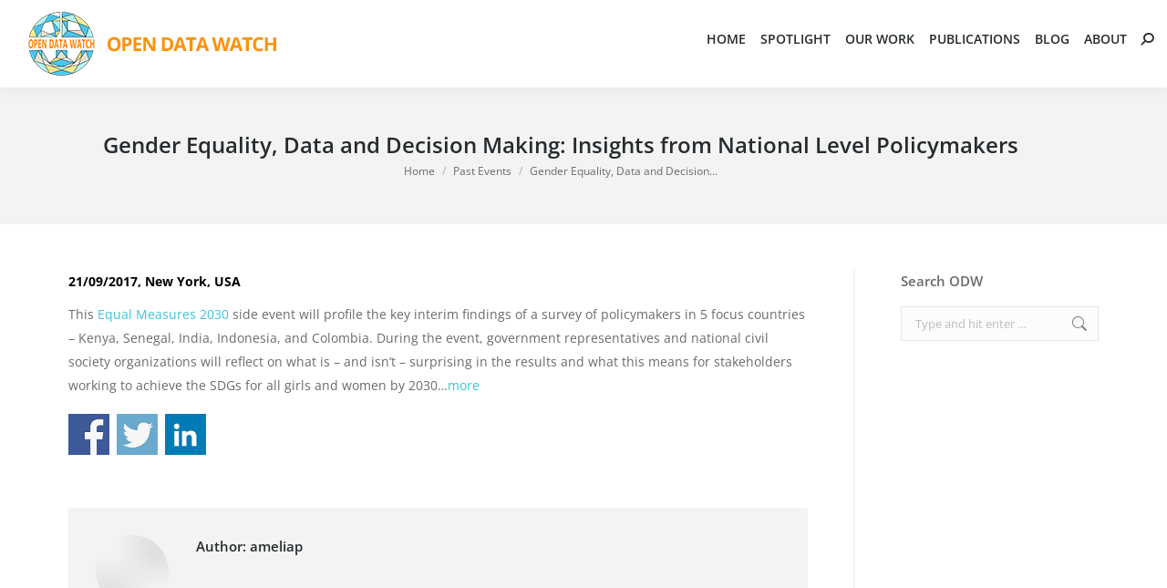

--- FILE ---
content_type: text/html; charset=UTF-8
request_url: https://opendatawatch.com/past-events/gender-equality-data-and-decision-making-insights-from-national-level-policymakers/
body_size: 19665
content:
<!DOCTYPE html> 
<html lang="en" prefix="og: http://ogp.me/ns# fb: http://ogp.me/ns/fb#" class="no-js"> 
<head>
<meta charset="UTF-8" />
<link rel="preload" href="https://opendatawatch.com/wp-content/cache/fvm/min/1767999039-cssd05c535607f99905910ad0ba43e712bf46dde5e44292d9b41d46684b7491c.css" as="style" media="all" /> 
<link rel="preload" href="https://opendatawatch.com/wp-content/cache/fvm/min/1767999039-css801feaaaf802596c06a4869715a6b4f5526a2ef62c268c38b81ad4f2a4cf9.css" as="style" media="all" /> 
<link rel="preload" href="https://opendatawatch.com/wp-content/cache/fvm/min/1767999039-css4c5e18ecc416fac4f367aafc342f94e94a1fd0345132433c7246d97a40d21.css" as="style" media="all" /> 
<link rel="preload" href="https://opendatawatch.com/wp-content/cache/fvm/min/1767999039-cssc75c199457a8108aae9ccf111d2462cbb8482131e560b0cb9d41a78e27082.css" as="style" media="all" /> 
<link rel="preload" href="https://opendatawatch.com/wp-content/cache/fvm/min/1767999039-cssa9e4a5be17b907f4e450cb641b70747171722ba92cfac404cccb6c92f7c57.css" as="style" media="all" /> 
<link rel="preload" href="https://opendatawatch.com/wp-content/cache/fvm/min/1767999039-css37fd92743a4a1183aa2b17c7f86681bdaa8aec65ccd205bfaa3c82ba6eca0.css" as="style" media="all" /> 
<link rel="preload" href="https://opendatawatch.com/wp-content/cache/fvm/min/1767999039-css4a14793a17f54263be7b8e118b6e7916858e756b3b356e708551fb70132bf.css" as="style" media="all" /> 
<link rel="preload" href="https://opendatawatch.com/wp-content/cache/fvm/min/1767999039-cssf8fdcf7e28e270fd985b6b08947f586521f59ed1a291f4d9e086fd4109548.css" as="style" media="all" /> 
<link rel="preload" href="https://opendatawatch.com/wp-content/cache/fvm/min/1767999039-css4786ea843e4181a3ccb2ad8dfd23fa2862a7f97fe8c00c4e2813264b0ebdc.css" as="style" media="all" /> 
<link rel="preload" href="https://opendatawatch.com/wp-content/cache/fvm/min/1767999039-css9f553168095cf7c9f04ddbcbb8309a4261e12c1f66e1cdcc923b506747259.css" as="style" media="all" /> 
<link rel="preload" href="https://opendatawatch.com/wp-content/cache/fvm/min/1767999039-css2d6babced3021302c366bc8f4597ed71ce4ab71de685743e39acca74e7dee.css" as="style" media="all" /> 
<link rel="preload" href="https://opendatawatch.com/wp-content/cache/fvm/min/1767999039-css0595772de94616b3e191e31cb35462dab7c331b80c436999ec67effeeadab.css" as="style" media="all" /> 
<link rel="preload" href="https://opendatawatch.com/wp-content/cache/fvm/min/1767999039-cssc1b06c5ff3fb83f31eb884f83d86c921d62556d35537703f9b3956a64c2f6.css" as="style" media="all" /> 
<link rel="preload" href="https://opendatawatch.com/wp-content/cache/fvm/min/1767999039-cssca524ae5cea6843e032d78e5a1a8cdd8f2233d165478ffeea0d5bdb93a924.css" as="style" media="all" /> 
<link rel="preload" href="https://opendatawatch.com/wp-content/cache/fvm/min/1767999039-csse2655cf48b431d3e9b3da5eb8d95fd57b288898c4811116f1922f123b76aa.css" as="style" media="all" /> 
<link rel="preload" href="https://opendatawatch.com/wp-content/cache/fvm/min/1767999039-css59c10dc34e497ee126db556b6c0339df6a0a898f44bc22f930187dd47c05d.css" as="style" media="all" /> 
<link rel="preload" href="https://opendatawatch.com/wp-content/cache/fvm/min/1767999039-css5fd1e9028d2df57973ff216377496fe52e469a631cf96f8c6384dffc7ef41.css" as="style" media="all" /> 
<link rel="preload" href="https://opendatawatch.com/wp-content/cache/fvm/min/1767999039-cssca742b23cba1767146bba3b028cf6571321ab1b811cb56c3c4c1f02449543.css" as="style" media="all" /> 
<link rel="preload" href="https://opendatawatch.com/wp-content/cache/fvm/min/1767999039-css522164069111252a472cacfff833921b3206dcaffc42c2254a05bc630d8a7.css" as="style" media="all" /> 
<link rel="preload" href="https://opendatawatch.com/wp-content/cache/fvm/min/1767999039-css962521582cec09cee69362e40f1e1fda9d20a342dccf4a3ae83e62d45ab19.css" as="style" media="all" /> 
<link rel="preload" href="https://opendatawatch.com/wp-content/cache/fvm/min/1767999039-css322ead49bd4d4735ea0d56093202635b1c1eb7c638fca64b9a4867820c3ea.css" as="style" media="all" /> 
<link rel="preload" href="https://opendatawatch.com/wp-content/cache/fvm/min/1767999039-css93aec07df98998aa7dd37697d0e3a813083ed508c6c2a9337d0299df41ad0.css" as="style" media="all" /> 
<link rel="preload" href="https://opendatawatch.com/wp-content/cache/fvm/min/1767999039-css9eec38f78bb2e5bcadf43d0c77687522224aa9526969df9f93ffa13f6f664.css" as="style" media="all" /> 
<link rel="preload" href="https://opendatawatch.com/wp-content/cache/fvm/min/1767999039-cssfd1020d720f88c7ec049a79a0211b6bdbb3ff93890751b2cfd1530bfe04b7.css" as="style" media="all" /> 
<link rel="preload" href="https://opendatawatch.com/wp-content/cache/fvm/min/1767999039-cssc89b5288c764b874ecec9dc7ee47bba7cf1e861db540d67dfe57c7ef4f7cd.css" as="style" media="all" /> 
<link rel="preload" href="https://opendatawatch.com/wp-content/cache/fvm/min/1767999039-css3279a5aafda6948e578da269a2be5b6eb203dcf703478ea4a5bc362338050.css" as="style" media="all" /> 
<link rel="preload" href="https://opendatawatch.com/wp-content/cache/fvm/min/1767999039-css36498f2643397c710c769c81dd5346af23443e6f4ef320745673cd9e25ac2.css" as="style" media="all" /> 
<link rel="preload" href="https://opendatawatch.com/wp-content/cache/fvm/min/1767999039-css735c98c1646eebfc9745a7bca4e8b16a5b815b6540876db896f234a9ef112.css" as="style" media="all" /> 
<link rel="preload" href="https://opendatawatch.com/wp-content/cache/fvm/min/1767999039-cssff80f3fcfe99d24f0acc2418ab4a31c10d085734aa33d7c37413438dddac2.css" as="style" media="all" /> 
<link rel="preload" href="https://opendatawatch.com/wp-content/cache/fvm/min/1767999039-css9f5633b71127393ab87d88f0cce3d99a22c537338d681d2ec12722a020888.css" as="style" media="all" /> 
<link rel="preload" href="https://opendatawatch.com/wp-content/cache/fvm/min/1767999039-css03f9f1cecf1b4ac5a115e28a5ad580c2e33b568495889d5f7fa2f7f90ae7d.css" as="style" media="all" /> 
<link rel="preload" href="https://opendatawatch.com/wp-content/cache/fvm/min/1767999039-css575c4303be685dd1f939459b44286f5613428724b4a6115c7f5ae3e0245a6.css" as="style" media="all" /> 
<link rel="preload" href="https://opendatawatch.com/wp-content/cache/fvm/min/1767999039-css438645711d263b886265a15badb917b0a75a3fbbeb9ab1e49023142ffb22b.css" as="style" media="all" /> 
<link rel="preload" href="https://opendatawatch.com/wp-content/cache/fvm/min/1767999039-cssfcefab37830c0268f6b1f4cf14ae5187fdb9838b3aad38b9cd212284e18f2.css" as="style" media="all" />
<script data-cfasync="false">if(navigator.userAgent.match(/MSIE|Internet Explorer/i)||navigator.userAgent.match(/Trident\/7\..*?rv:11/i)){var href=document.location.href;if(!href.match(/[?&]iebrowser/)){if(href.indexOf("?")==-1){if(href.indexOf("#")==-1){document.location.href=href+"?iebrowser=1"}else{document.location.href=href.replace("#","?iebrowser=1#")}}else{if(href.indexOf("#")==-1){document.location.href=href+"&iebrowser=1"}else{document.location.href=href.replace("#","&iebrowser=1#")}}}}</script>
<script data-cfasync="false">class FVMLoader{constructor(e){this.triggerEvents=e,this.eventOptions={passive:!0},this.userEventListener=this.triggerListener.bind(this),this.delayedScripts={normal:[],async:[],defer:[]},this.allJQueries=[]}_addUserInteractionListener(e){this.triggerEvents.forEach(t=>window.addEventListener(t,e.userEventListener,e.eventOptions))}_removeUserInteractionListener(e){this.triggerEvents.forEach(t=>window.removeEventListener(t,e.userEventListener,e.eventOptions))}triggerListener(){this._removeUserInteractionListener(this),"loading"===document.readyState?document.addEventListener("DOMContentLoaded",this._loadEverythingNow.bind(this)):this._loadEverythingNow()}async _loadEverythingNow(){this._runAllDelayedCSS(),this._delayEventListeners(),this._delayJQueryReady(this),this._handleDocumentWrite(),this._registerAllDelayedScripts(),await this._loadScriptsFromList(this.delayedScripts.normal),await this._loadScriptsFromList(this.delayedScripts.defer),await this._loadScriptsFromList(this.delayedScripts.async),await this._triggerDOMContentLoaded(),await this._triggerWindowLoad(),window.dispatchEvent(new Event("wpr-allScriptsLoaded"))}_registerAllDelayedScripts(){document.querySelectorAll("script[type=fvmdelay]").forEach(e=>{e.hasAttribute("src")?e.hasAttribute("async")&&!1!==e.async?this.delayedScripts.async.push(e):e.hasAttribute("defer")&&!1!==e.defer||"module"===e.getAttribute("data-type")?this.delayedScripts.defer.push(e):this.delayedScripts.normal.push(e):this.delayedScripts.normal.push(e)})}_runAllDelayedCSS(){document.querySelectorAll("link[rel=fvmdelay]").forEach(e=>{e.setAttribute("rel","stylesheet")})}async _transformScript(e){return await this._requestAnimFrame(),new Promise(t=>{const n=document.createElement("script");let r;[...e.attributes].forEach(e=>{let t=e.nodeName;"type"!==t&&("data-type"===t&&(t="type",r=e.nodeValue),n.setAttribute(t,e.nodeValue))}),e.hasAttribute("src")?(n.addEventListener("load",t),n.addEventListener("error",t)):(n.text=e.text,t()),e.parentNode.replaceChild(n,e)})}async _loadScriptsFromList(e){const t=e.shift();return t?(await this._transformScript(t),this._loadScriptsFromList(e)):Promise.resolve()}_delayEventListeners(){let e={};function t(t,n){!function(t){function n(n){return e[t].eventsToRewrite.indexOf(n)>=0?"wpr-"+n:n}e[t]||(e[t]={originalFunctions:{add:t.addEventListener,remove:t.removeEventListener},eventsToRewrite:[]},t.addEventListener=function(){arguments[0]=n(arguments[0]),e[t].originalFunctions.add.apply(t,arguments)},t.removeEventListener=function(){arguments[0]=n(arguments[0]),e[t].originalFunctions.remove.apply(t,arguments)})}(t),e[t].eventsToRewrite.push(n)}function n(e,t){let n=e[t];Object.defineProperty(e,t,{get:()=>n||function(){},set(r){e["wpr"+t]=n=r}})}t(document,"DOMContentLoaded"),t(window,"DOMContentLoaded"),t(window,"load"),t(window,"pageshow"),t(document,"readystatechange"),n(document,"onreadystatechange"),n(window,"onload"),n(window,"onpageshow")}_delayJQueryReady(e){let t=window.jQuery;Object.defineProperty(window,"jQuery",{get:()=>t,set(n){if(n&&n.fn&&!e.allJQueries.includes(n)){n.fn.ready=n.fn.init.prototype.ready=function(t){e.domReadyFired?t.bind(document)(n):document.addEventListener("DOMContentLoaded2",()=>t.bind(document)(n))};const t=n.fn.on;n.fn.on=n.fn.init.prototype.on=function(){if(this[0]===window){function e(e){return e.split(" ").map(e=>"load"===e||0===e.indexOf("load.")?"wpr-jquery-load":e).join(" ")}"string"==typeof arguments[0]||arguments[0]instanceof String?arguments[0]=e(arguments[0]):"object"==typeof arguments[0]&&Object.keys(arguments[0]).forEach(t=>{delete Object.assign(arguments[0],{[e(t)]:arguments[0][t]})[t]})}return t.apply(this,arguments),this},e.allJQueries.push(n)}t=n}})}async _triggerDOMContentLoaded(){this.domReadyFired=!0,await this._requestAnimFrame(),document.dispatchEvent(new Event("DOMContentLoaded2")),await this._requestAnimFrame(),window.dispatchEvent(new Event("DOMContentLoaded2")),await this._requestAnimFrame(),document.dispatchEvent(new Event("wpr-readystatechange")),await this._requestAnimFrame(),document.wpronreadystatechange&&document.wpronreadystatechange()}async _triggerWindowLoad(){await this._requestAnimFrame(),window.dispatchEvent(new Event("wpr-load")),await this._requestAnimFrame(),window.wpronload&&window.wpronload(),await this._requestAnimFrame(),this.allJQueries.forEach(e=>e(window).trigger("wpr-jquery-load")),window.dispatchEvent(new Event("wpr-pageshow")),await this._requestAnimFrame(),window.wpronpageshow&&window.wpronpageshow()}_handleDocumentWrite(){const e=new Map;document.write=document.writeln=function(t){const n=document.currentScript,r=document.createRange(),i=n.parentElement;let a=e.get(n);void 0===a&&(a=n.nextSibling,e.set(n,a));const s=document.createDocumentFragment();r.setStart(s,0),s.appendChild(r.createContextualFragment(t)),i.insertBefore(s,a)}}async _requestAnimFrame(){return new Promise(e=>requestAnimationFrame(e))}static run(){const e=new FVMLoader(["keydown","mousemove","touchmove","touchstart","touchend","wheel"]);e._addUserInteractionListener(e)}}FVMLoader.run();</script>
<meta name="viewport" content="width=device-width, initial-scale=1, maximum-scale=1, user-scalable=0"/><title>Gender Equality, Data and Decision Making: Insights from National Level Policymakers &#8211; Open Data Watch</title>
<meta name='robots' content='max-image-preview:large' />
<link rel="alternate" type="application/rss+xml" title="Open Data Watch &raquo; Feed" href="https://opendatawatch.com/feed/" />
<link rel="alternate" type="application/rss+xml" title="Open Data Watch &raquo; Comments Feed" href="https://opendatawatch.com/comments/feed/" />
<link rel="alternate" type="text/calendar" title="Open Data Watch &raquo; iCal Feed" href="https://opendatawatch.com/events/?ical=1" />
<link rel="alternate" type="application/rss+xml" title="Open Data Watch &raquo; Gender Equality, Data and Decision Making: Insights from National Level Policymakers Comments Feed" href="https://opendatawatch.com/past-events/gender-equality-data-and-decision-making-insights-from-national-level-policymakers/feed/" />
<link rel="canonical" href="https://opendatawatch.com/past-events/gender-equality-data-and-decision-making-insights-from-national-level-policymakers/" />
<meta name="et-api-version" content="v1">
<meta name="et-api-origin" content="https://opendatawatch.com">
<meta name="tec-api-version" content="v1">
<meta name="tec-api-origin" content="https://opendatawatch.com">
<meta property="og:site_name" content="Open Data Watch" />
<meta property="og:title" content="Gender Equality, Data and Decision Making: Insights from National Level Policymakers" />
<meta property="og:description" content="21/09/2017, New York, USAThis Equal Measures 2030 side event will profile the key interim findings of a survey of policymakers in 5 focus countries - Kenya, Senegal, India, Indonesia, and Colombia. During the event, government representatives and national civil society organizations will reflect on what is - and isn&#039;t - surprising in the results and what this means for stakeholders working to achieve the SDGs for all girls and women by 2030...more" />
<meta property="og:url" content="https://opendatawatch.com/past-events/gender-equality-data-and-decision-making-insights-from-national-level-policymakers/" />
<meta property="og:type" content="article" />
<meta property="og:locale" content="en"/>
<meta property="og:site_name" content="Open Data Watch"/>
<meta property="og:title" content="Gender Equality, Data and Decision Making: Insights from National Level Policymakers"/>
<meta property="og:url" content="https://opendatawatch.com/past-events/gender-equality-data-and-decision-making-insights-from-national-level-policymakers/"/>
<meta property="og:type" content="article"/>
<meta property="og:description" content="21/09/2017, New York, USAThis Equal Measures 2030 side event will profile the key interim findings of a survey of policymakers in 5 focus countries - Kenya, Senegal, India, Indonesia, and Colombia. During the event, government representatives and national civil society organizations will reflect"/>
<meta property="article:published_time" content="2016-09-21T08:49:17-04:00"/>
<meta property="article:modified_time" content="2017-09-22T16:21:37-04:00" />
<meta property="og:updated_time" content="2017-09-22T16:21:37-04:00" />
<meta property="article:section" content="Past Events"/>
<meta property="article:publisher" content="https://www.facebook.com/opendatawatch"/>
<meta name="twitter:title" content="Gender Equality, Data and Decision Making: Insights from National Level Policymakers"/>
<meta name="twitter:url" content="https://opendatawatch.com/past-events/gender-equality-data-and-decision-making-insights-from-national-level-policymakers/"/>
<meta name="twitter:description" content="21/09/2017, New York, USAThis Equal Measures 2030 side event will profile the key interim findings of a survey of policymakers in 5 focus countries - Kenya, Senegal, India, Indonesia, and Colombia. During the event, government representatives and national civil society organizations will reflect"/>
<meta name="twitter:card" content="summary_large_image"/>
<meta name="description" content="21/09/2017, New York, USAThis Equal Measures 2030 side event will profile the key interim findings of a survey of policymakers in 5 focus countries - Kenya, Senegal, India, Indonesia, and Colombia. During the event, government representatives and national civil society organizations will reflect"/> 
<link rel="profile" href="https://gmpg.org/xfn/11" /> 
<style id='wp-img-auto-sizes-contain-inline-css' media="all">img:is([sizes=auto i],[sizes^="auto," i]){contain-intrinsic-size:3000px 1500px}</style> 
<link rel='stylesheet' id='layerslider-css' href='https://opendatawatch.com/wp-content/cache/fvm/min/1767999039-cssd05c535607f99905910ad0ba43e712bf46dde5e44292d9b41d46684b7491c.css' media='all' /> 
<link rel='stylesheet' id='ls-google-fonts-css' href='https://opendatawatch.com/wp-content/cache/fvm/min/1767999039-css801feaaaf802596c06a4869715a6b4f5526a2ef62c268c38b81ad4f2a4cf9.css' media='all' /> 
<link rel='stylesheet' id='embedpress-css-css' href='https://opendatawatch.com/wp-content/cache/fvm/min/1767999039-css4c5e18ecc416fac4f367aafc342f94e94a1fd0345132433c7246d97a40d21.css' media='all' /> 
<link rel='stylesheet' id='embedpress-blocks-style-css' href='https://opendatawatch.com/wp-content/cache/fvm/min/1767999039-cssc75c199457a8108aae9ccf111d2462cbb8482131e560b0cb9d41a78e27082.css' media='all' /> 
<link rel='stylesheet' id='embedpress-lazy-load-css-css' href='https://opendatawatch.com/wp-content/cache/fvm/min/1767999039-cssa9e4a5be17b907f4e450cb641b70747171722ba92cfac404cccb6c92f7c57.css' media='all' /> 
<link rel='stylesheet' id='wp-block-library-css' href='https://opendatawatch.com/wp-content/cache/fvm/min/1767999039-css37fd92743a4a1183aa2b17c7f86681bdaa8aec65ccd205bfaa3c82ba6eca0.css' media='all' /> 
<style id='global-styles-inline-css' media="all">:root{--wp--preset--aspect-ratio--square:1;--wp--preset--aspect-ratio--4-3:4/3;--wp--preset--aspect-ratio--3-4:3/4;--wp--preset--aspect-ratio--3-2:3/2;--wp--preset--aspect-ratio--2-3:2/3;--wp--preset--aspect-ratio--16-9:16/9;--wp--preset--aspect-ratio--9-16:9/16;--wp--preset--color--black:#000000;--wp--preset--color--cyan-bluish-gray:#abb8c3;--wp--preset--color--white:#FFF;--wp--preset--color--pale-pink:#f78da7;--wp--preset--color--vivid-red:#cf2e2e;--wp--preset--color--luminous-vivid-orange:#ff6900;--wp--preset--color--luminous-vivid-amber:#fcb900;--wp--preset--color--light-green-cyan:#7bdcb5;--wp--preset--color--vivid-green-cyan:#00d084;--wp--preset--color--pale-cyan-blue:#8ed1fc;--wp--preset--color--vivid-cyan-blue:#0693e3;--wp--preset--color--vivid-purple:#9b51e0;--wp--preset--color--accent:#54c0dd;--wp--preset--color--dark-gray:#111;--wp--preset--color--light-gray:#767676;--wp--preset--gradient--vivid-cyan-blue-to-vivid-purple:linear-gradient(135deg,rgb(6,147,227) 0%,rgb(155,81,224) 100%);--wp--preset--gradient--light-green-cyan-to-vivid-green-cyan:linear-gradient(135deg,rgb(122,220,180) 0%,rgb(0,208,130) 100%);--wp--preset--gradient--luminous-vivid-amber-to-luminous-vivid-orange:linear-gradient(135deg,rgb(252,185,0) 0%,rgb(255,105,0) 100%);--wp--preset--gradient--luminous-vivid-orange-to-vivid-red:linear-gradient(135deg,rgb(255,105,0) 0%,rgb(207,46,46) 100%);--wp--preset--gradient--very-light-gray-to-cyan-bluish-gray:linear-gradient(135deg,rgb(238,238,238) 0%,rgb(169,184,195) 100%);--wp--preset--gradient--cool-to-warm-spectrum:linear-gradient(135deg,rgb(74,234,220) 0%,rgb(151,120,209) 20%,rgb(207,42,186) 40%,rgb(238,44,130) 60%,rgb(251,105,98) 80%,rgb(254,248,76) 100%);--wp--preset--gradient--blush-light-purple:linear-gradient(135deg,rgb(255,206,236) 0%,rgb(152,150,240) 100%);--wp--preset--gradient--blush-bordeaux:linear-gradient(135deg,rgb(254,205,165) 0%,rgb(254,45,45) 50%,rgb(107,0,62) 100%);--wp--preset--gradient--luminous-dusk:linear-gradient(135deg,rgb(255,203,112) 0%,rgb(199,81,192) 50%,rgb(65,88,208) 100%);--wp--preset--gradient--pale-ocean:linear-gradient(135deg,rgb(255,245,203) 0%,rgb(182,227,212) 50%,rgb(51,167,181) 100%);--wp--preset--gradient--electric-grass:linear-gradient(135deg,rgb(202,248,128) 0%,rgb(113,206,126) 100%);--wp--preset--gradient--midnight:linear-gradient(135deg,rgb(2,3,129) 0%,rgb(40,116,252) 100%);--wp--preset--font-size--small:13px;--wp--preset--font-size--medium:20px;--wp--preset--font-size--large:36px;--wp--preset--font-size--x-large:42px;--wp--preset--spacing--20:0.44rem;--wp--preset--spacing--30:0.67rem;--wp--preset--spacing--40:1rem;--wp--preset--spacing--50:1.5rem;--wp--preset--spacing--60:2.25rem;--wp--preset--spacing--70:3.38rem;--wp--preset--spacing--80:5.06rem;--wp--preset--shadow--natural:6px 6px 9px rgba(0, 0, 0, 0.2);--wp--preset--shadow--deep:12px 12px 50px rgba(0, 0, 0, 0.4);--wp--preset--shadow--sharp:6px 6px 0px rgba(0, 0, 0, 0.2);--wp--preset--shadow--outlined:6px 6px 0px -3px rgb(255, 255, 255), 6px 6px rgb(0, 0, 0);--wp--preset--shadow--crisp:6px 6px 0px rgb(0, 0, 0)}:where(.is-layout-flex){gap:.5em}:where(.is-layout-grid){gap:.5em}body .is-layout-flex{display:flex}.is-layout-flex{flex-wrap:wrap;align-items:center}.is-layout-flex>:is(*,div){margin:0}body .is-layout-grid{display:grid}.is-layout-grid>:is(*,div){margin:0}:where(.wp-block-columns.is-layout-flex){gap:2em}:where(.wp-block-columns.is-layout-grid){gap:2em}:where(.wp-block-post-template.is-layout-flex){gap:1.25em}:where(.wp-block-post-template.is-layout-grid){gap:1.25em}.has-black-color{color:var(--wp--preset--color--black)!important}.has-cyan-bluish-gray-color{color:var(--wp--preset--color--cyan-bluish-gray)!important}.has-white-color{color:var(--wp--preset--color--white)!important}.has-pale-pink-color{color:var(--wp--preset--color--pale-pink)!important}.has-vivid-red-color{color:var(--wp--preset--color--vivid-red)!important}.has-luminous-vivid-orange-color{color:var(--wp--preset--color--luminous-vivid-orange)!important}.has-luminous-vivid-amber-color{color:var(--wp--preset--color--luminous-vivid-amber)!important}.has-light-green-cyan-color{color:var(--wp--preset--color--light-green-cyan)!important}.has-vivid-green-cyan-color{color:var(--wp--preset--color--vivid-green-cyan)!important}.has-pale-cyan-blue-color{color:var(--wp--preset--color--pale-cyan-blue)!important}.has-vivid-cyan-blue-color{color:var(--wp--preset--color--vivid-cyan-blue)!important}.has-vivid-purple-color{color:var(--wp--preset--color--vivid-purple)!important}.has-black-background-color{background-color:var(--wp--preset--color--black)!important}.has-cyan-bluish-gray-background-color{background-color:var(--wp--preset--color--cyan-bluish-gray)!important}.has-white-background-color{background-color:var(--wp--preset--color--white)!important}.has-pale-pink-background-color{background-color:var(--wp--preset--color--pale-pink)!important}.has-vivid-red-background-color{background-color:var(--wp--preset--color--vivid-red)!important}.has-luminous-vivid-orange-background-color{background-color:var(--wp--preset--color--luminous-vivid-orange)!important}.has-luminous-vivid-amber-background-color{background-color:var(--wp--preset--color--luminous-vivid-amber)!important}.has-light-green-cyan-background-color{background-color:var(--wp--preset--color--light-green-cyan)!important}.has-vivid-green-cyan-background-color{background-color:var(--wp--preset--color--vivid-green-cyan)!important}.has-pale-cyan-blue-background-color{background-color:var(--wp--preset--color--pale-cyan-blue)!important}.has-vivid-cyan-blue-background-color{background-color:var(--wp--preset--color--vivid-cyan-blue)!important}.has-vivid-purple-background-color{background-color:var(--wp--preset--color--vivid-purple)!important}.has-black-border-color{border-color:var(--wp--preset--color--black)!important}.has-cyan-bluish-gray-border-color{border-color:var(--wp--preset--color--cyan-bluish-gray)!important}.has-white-border-color{border-color:var(--wp--preset--color--white)!important}.has-pale-pink-border-color{border-color:var(--wp--preset--color--pale-pink)!important}.has-vivid-red-border-color{border-color:var(--wp--preset--color--vivid-red)!important}.has-luminous-vivid-orange-border-color{border-color:var(--wp--preset--color--luminous-vivid-orange)!important}.has-luminous-vivid-amber-border-color{border-color:var(--wp--preset--color--luminous-vivid-amber)!important}.has-light-green-cyan-border-color{border-color:var(--wp--preset--color--light-green-cyan)!important}.has-vivid-green-cyan-border-color{border-color:var(--wp--preset--color--vivid-green-cyan)!important}.has-pale-cyan-blue-border-color{border-color:var(--wp--preset--color--pale-cyan-blue)!important}.has-vivid-cyan-blue-border-color{border-color:var(--wp--preset--color--vivid-cyan-blue)!important}.has-vivid-purple-border-color{border-color:var(--wp--preset--color--vivid-purple)!important}.has-vivid-cyan-blue-to-vivid-purple-gradient-background{background:var(--wp--preset--gradient--vivid-cyan-blue-to-vivid-purple)!important}.has-light-green-cyan-to-vivid-green-cyan-gradient-background{background:var(--wp--preset--gradient--light-green-cyan-to-vivid-green-cyan)!important}.has-luminous-vivid-amber-to-luminous-vivid-orange-gradient-background{background:var(--wp--preset--gradient--luminous-vivid-amber-to-luminous-vivid-orange)!important}.has-luminous-vivid-orange-to-vivid-red-gradient-background{background:var(--wp--preset--gradient--luminous-vivid-orange-to-vivid-red)!important}.has-very-light-gray-to-cyan-bluish-gray-gradient-background{background:var(--wp--preset--gradient--very-light-gray-to-cyan-bluish-gray)!important}.has-cool-to-warm-spectrum-gradient-background{background:var(--wp--preset--gradient--cool-to-warm-spectrum)!important}.has-blush-light-purple-gradient-background{background:var(--wp--preset--gradient--blush-light-purple)!important}.has-blush-bordeaux-gradient-background{background:var(--wp--preset--gradient--blush-bordeaux)!important}.has-luminous-dusk-gradient-background{background:var(--wp--preset--gradient--luminous-dusk)!important}.has-pale-ocean-gradient-background{background:var(--wp--preset--gradient--pale-ocean)!important}.has-electric-grass-gradient-background{background:var(--wp--preset--gradient--electric-grass)!important}.has-midnight-gradient-background{background:var(--wp--preset--gradient--midnight)!important}.has-small-font-size{font-size:var(--wp--preset--font-size--small)!important}.has-medium-font-size{font-size:var(--wp--preset--font-size--medium)!important}.has-large-font-size{font-size:var(--wp--preset--font-size--large)!important}.has-x-large-font-size{font-size:var(--wp--preset--font-size--x-large)!important}</style> 
<style id='classic-theme-styles-inline-css' media="all">/*! This file is auto-generated */ .wp-block-button__link{color:#fff;background-color:#32373c;border-radius:9999px;box-shadow:none;text-decoration:none;padding:calc(.667em + 2px) calc(1.333em + 2px);font-size:1.125em}.wp-block-file__button{background:#32373c;color:#fff;text-decoration:none}</style> 
<link rel='stylesheet' id='awsm-ead-public-css' href='https://opendatawatch.com/wp-content/cache/fvm/min/1767999039-css4a14793a17f54263be7b8e118b6e7916858e756b3b356e708551fb70132bf.css' media='all' /> 
<link rel='stylesheet' id='contact-form-7-css' href='https://opendatawatch.com/wp-content/cache/fvm/min/1767999039-cssf8fdcf7e28e270fd985b6b08947f586521f59ed1a291f4d9e086fd4109548.css' media='all' /> 
<link rel='stylesheet' id='tp_twitter_plugin_css-css' href='https://opendatawatch.com/wp-content/cache/fvm/min/1767999039-css4786ea843e4181a3ccb2ad8dfd23fa2862a7f97fe8c00c4e2813264b0ebdc.css' media='all' /> 
<link rel='stylesheet' id='tribe-events-v2-single-skeleton-css' href='https://opendatawatch.com/wp-content/cache/fvm/min/1767999039-css9f553168095cf7c9f04ddbcbb8309a4261e12c1f66e1cdcc923b506747259.css' media='all' /> 
<link rel='stylesheet' id='tribe-events-v2-single-skeleton-full-css' href='https://opendatawatch.com/wp-content/cache/fvm/min/1767999039-css2d6babced3021302c366bc8f4597ed71ce4ab71de685743e39acca74e7dee.css' media='all' /> 
<link rel='stylesheet' id='tec-events-elementor-widgets-base-styles-css' href='https://opendatawatch.com/wp-content/cache/fvm/min/1767999039-css0595772de94616b3e191e31cb35462dab7c331b80c436999ec67effeeadab.css' media='all' /> 
<link rel='stylesheet' id='ez-toc-css' href='https://opendatawatch.com/wp-content/cache/fvm/min/1767999039-cssc1b06c5ff3fb83f31eb884f83d86c921d62556d35537703f9b3956a64c2f6.css' media='all' /> 
<style id='ez-toc-inline-css' media="all">div#ez-toc-container .ez-toc-title{font-size:120%}div#ez-toc-container .ez-toc-title{font-weight:500}div#ez-toc-container ul li,div#ez-toc-container ul li a{font-size:95%}div#ez-toc-container ul li,div#ez-toc-container ul li a{font-weight:500}div#ez-toc-container nav ul ul li{font-size:90%}div#ez-toc-container{background:#fff;border:1px solid #f8f8f8}div#ez-toc-container p.ez-toc-title,#ez-toc-container .ez_toc_custom_title_icon,#ez-toc-container .ez_toc_custom_toc_icon{color:#777}div#ez-toc-container ul.ez-toc-list a{color:#3cc3dd}div#ez-toc-container ul.ez-toc-list a:hover{color:#f90}div#ez-toc-container ul.ez-toc-list a:visited{color:#3cc3dd}.ez-toc-counter nav ul li a::before{color:}.ez-toc-box-title{font-weight:700;margin-bottom:10px;text-align:center;text-transform:uppercase;letter-spacing:1px;color:#666;padding-bottom:5px;position:absolute;top:-4%;left:5%;background-color:inherit;transition:top 0.3s ease}.ez-toc-box-title.toc-closed{top:-25%}</style> 
<link rel='stylesheet' id='the7-font-css' href='https://opendatawatch.com/wp-content/cache/fvm/min/1767999039-cssca524ae5cea6843e032d78e5a1a8cdd8f2233d165478ffeea0d5bdb93a924.css' media='all' /> 
<link rel='stylesheet' id='the7-awesome-fonts-css' href='https://opendatawatch.com/wp-content/cache/fvm/min/1767999039-csse2655cf48b431d3e9b3da5eb8d95fd57b288898c4811116f1922f123b76aa.css' media='all' /> 
<link rel='stylesheet' id='the7-Defaults-css' href='https://opendatawatch.com/wp-content/cache/fvm/min/1767999039-css59c10dc34e497ee126db556b6c0339df6a0a898f44bc22f930187dd47c05d.css' media='all' /> 
<link rel='stylesheet' id='tablepress-default-css' href='https://opendatawatch.com/wp-content/cache/fvm/min/1767999039-css5fd1e9028d2df57973ff216377496fe52e469a631cf96f8c6384dffc7ef41.css' media='all' /> 
<link rel='stylesheet' id='dt-web-fonts-css' href='https://opendatawatch.com/wp-content/cache/fvm/min/1767999039-cssca742b23cba1767146bba3b028cf6571321ab1b811cb56c3c4c1f02449543.css' media='all' /> 
<link rel='stylesheet' id='dt-main-css' href='https://opendatawatch.com/wp-content/cache/fvm/min/1767999039-css522164069111252a472cacfff833921b3206dcaffc42c2254a05bc630d8a7.css' media='all' /> 
<style id='dt-main-inline-css' media="all">body #load{display:block;height:100%;overflow:hidden;position:fixed;width:100%;z-index:9901;opacity:1;visibility:visible;transition:all .35s ease-out}.load-wrap{width:100%;height:100%;background-position:center center;background-repeat:no-repeat;text-align:center;display:-ms-flexbox;display:-ms-flex;display:flex;-ms-align-items:center;-ms-flex-align:center;align-items:center;-ms-flex-flow:column wrap;flex-flow:column wrap;-ms-flex-pack:center;-ms-justify-content:center;justify-content:center}.load-wrap>svg{position:absolute;top:50%;left:50%;transform:translate(-50%,-50%)}#load{background:var(--the7-elementor-beautiful-loading-bg,#ffffff);--the7-beautiful-spinner-color2:var(--the7-beautiful-spinner-color,#b1b1b1)}</style> 
<link rel='stylesheet' id='the7-custom-scrollbar-css' href='https://opendatawatch.com/wp-content/cache/fvm/min/1767999039-css962521582cec09cee69362e40f1e1fda9d20a342dccf4a3ae83e62d45ab19.css' media='all' /> 
<link rel='stylesheet' id='the7-wpbakery-css' href='https://opendatawatch.com/wp-content/cache/fvm/min/1767999039-css322ead49bd4d4735ea0d56093202635b1c1eb7c638fca64b9a4867820c3ea.css' media='all' /> 
<link rel='stylesheet' id='the7-core-css' href='https://opendatawatch.com/wp-content/cache/fvm/min/1767999039-css93aec07df98998aa7dd37697d0e3a813083ed508c6c2a9337d0299df41ad0.css' media='all' /> 
<link rel='stylesheet' id='wp-featherlight-css' href='https://opendatawatch.com/wp-content/cache/fvm/min/1767999039-css9eec38f78bb2e5bcadf43d0c77687522224aa9526969df9f93ffa13f6f664.css' media='all' /> 
<link rel='stylesheet' id='the7-css-vars-css' href='https://opendatawatch.com/wp-content/cache/fvm/min/1767999039-cssfd1020d720f88c7ec049a79a0211b6bdbb3ff93890751b2cfd1530bfe04b7.css' media='all' /> 
<link rel='stylesheet' id='dt-custom-css' href='https://opendatawatch.com/wp-content/cache/fvm/min/1767999039-cssc89b5288c764b874ecec9dc7ee47bba7cf1e861db540d67dfe57c7ef4f7cd.css' media='all' /> 
<link rel='stylesheet' id='dt-media-css' href='https://opendatawatch.com/wp-content/cache/fvm/min/1767999039-css3279a5aafda6948e578da269a2be5b6eb203dcf703478ea4a5bc362338050.css' media='all' /> 
<link rel='stylesheet' id='the7-mega-menu-css' href='https://opendatawatch.com/wp-content/cache/fvm/min/1767999039-css36498f2643397c710c769c81dd5346af23443e6f4ef320745673cd9e25ac2.css' media='all' /> 
<link rel='stylesheet' id='the7-elements-albums-portfolio-css' href='https://opendatawatch.com/wp-content/cache/fvm/min/1767999039-css735c98c1646eebfc9745a7bca4e8b16a5b815b6540876db896f234a9ef112.css' media='all' /> 
<link rel='stylesheet' id='the7-elements-css' href='https://opendatawatch.com/wp-content/cache/fvm/min/1767999039-cssff80f3fcfe99d24f0acc2418ab4a31c10d085734aa33d7c37413438dddac2.css' media='all' /> 
<link rel='stylesheet' id='style-css' href='https://opendatawatch.com/wp-content/cache/fvm/min/1767999039-css9f5633b71127393ab87d88f0cce3d99a22c537338d681d2ec12722a020888.css' media='all' /> 
<link rel='stylesheet' id='the7-elementor-global-css' href='https://opendatawatch.com/wp-content/cache/fvm/min/1767999039-css03f9f1cecf1b4ac5a115e28a5ad580c2e33b568495889d5f7fa2f7f90ae7d.css' media='all' /> 
<link rel='stylesheet' id='wp-social-sharing-css' href='https://opendatawatch.com/wp-content/cache/fvm/min/1767999039-css575c4303be685dd1f939459b44286f5613428724b4a6115c7f5ae3e0245a6.css' media='all' /> 
<script id="jquery-core-js-extra">
var SDT_DATA = {"ajaxurl":"https://opendatawatch.com/wp-admin/admin-ajax.php","siteUrl":"https://opendatawatch.com/","pluginsUrl":"https://opendatawatch.com/wp-content/plugins","isAdmin":""};
//# sourceURL=jquery-core-js-extra
</script>
<script src="https://opendatawatch.com/wp-includes/js/jquery/jquery.min.js?ver=3.7.1" id="jquery-core-js"></script>
<script src="https://opendatawatch.com/wp-includes/js/jquery/jquery-migrate.min.js?ver=3.4.1" id="jquery-migrate-js"></script>
<script id="layerslider-greensock-js-extra">
var LS_Meta = {"v":"6.10.2"};
//# sourceURL=layerslider-greensock-js-extra
</script>
<script src="https://opendatawatch.com/wp-content/plugins/LayerSlider/static/layerslider/js/greensock.js?ver=1.19.0" id="layerslider-greensock-js"></script>
<script src="https://opendatawatch.com/wp-content/plugins/LayerSlider/static/layerslider/js/layerslider.kreaturamedia.jquery.js?ver=6.10.2" id="layerslider-js"></script>
<script src="https://opendatawatch.com/wp-content/plugins/LayerSlider/static/layerslider/js/layerslider.transitions.js?ver=6.10.2" id="layerslider-transitions-js"></script>
<script src="//opendatawatch.com/wp-content/plugins/revslider/sr6/assets/js/rbtools.min.js?ver=6.7.38" async id="tp-tools-js"></script>
<script src="//opendatawatch.com/wp-content/plugins/revslider/sr6/assets/js/rs6.min.js?ver=6.7.38" async id="revmin-js"></script>
<script id="dt-above-fold-js-extra">
var dtLocal = {"themeUrl":"https://opendatawatch.com/wp-content/themes/dt-the7","passText":"To view this protected post, enter the password below:","moreButtonText":{"loading":"Loading...","loadMore":"Load more"},"postID":"38775","ajaxurl":"https://opendatawatch.com/wp-admin/admin-ajax.php","REST":{"baseUrl":"https://opendatawatch.com/wp-json/the7/v1","endpoints":{"sendMail":"/send-mail"}},"contactMessages":{"required":"One or more fields have an error. Please check and try again.","terms":"Please accept the privacy policy.","fillTheCaptchaError":"Please, fill the captcha."},"captchaSiteKey":"","ajaxNonce":"a617113753","pageData":"","themeSettings":{"smoothScroll":"on","lazyLoading":false,"desktopHeader":{"height":104},"ToggleCaptionEnabled":"disabled","ToggleCaption":"Navigation","floatingHeader":{"showAfter":150,"showMenu":true,"height":60,"logo":{"showLogo":true,"html":"\u003Cimg class=\" preload-me\" src=\"https://opendatawatch.com/wp-content/uploads/2015/12/odw-static.png\" srcset=\"https://opendatawatch.com/wp-content/uploads/2015/12/odw-static.png 65w\" width=\"65\" height=\"62\"   sizes=\"65px\" alt=\"Open Data Watch\" /\u003E","url":"https://opendatawatch.com/"}},"topLine":{"floatingTopLine":{"logo":{"showLogo":false,"html":""}}},"mobileHeader":{"firstSwitchPoint":1150,"secondSwitchPoint":830,"firstSwitchPointHeight":60,"secondSwitchPointHeight":60,"mobileToggleCaptionEnabled":"disabled","mobileToggleCaption":"Menu"},"stickyMobileHeaderFirstSwitch":{"logo":{"html":"\u003Cimg class=\" preload-me\" src=\"https://opendatawatch.com/wp-content/uploads/2015/12/odw-logo-smallest.png\" srcset=\"https://opendatawatch.com/wp-content/uploads/2015/12/odw-logo-smallest.png 80w\" width=\"80\" height=\"76\"   sizes=\"80px\" alt=\"Open Data Watch\" /\u003E"}},"stickyMobileHeaderSecondSwitch":{"logo":{"html":"\u003Cimg class=\" preload-me\" src=\"https://opendatawatch.com/wp-content/uploads/2015/12/odw-logo-smallest.png\" srcset=\"https://opendatawatch.com/wp-content/uploads/2015/12/odw-logo-smallest.png 80w\" width=\"80\" height=\"76\"   sizes=\"80px\" alt=\"Open Data Watch\" /\u003E"}},"sidebar":{"switchPoint":970},"boxedWidth":"1280px"},"VCMobileScreenWidth":"768","elementor":{"settings":{"container_width":1140}}};
var dtShare = {"shareButtonText":{"facebook":"Share on Facebook","twitter":"Share on X","pinterest":"Pin it","linkedin":"Share on Linkedin","whatsapp":"Share on Whatsapp"},"overlayOpacity":"85"};
//# sourceURL=dt-above-fold-js-extra
</script>
<script src="https://opendatawatch.com/wp-content/themes/dt-the7/js/above-the-fold.min.js?ver=12.8.1.1" id="dt-above-fold-js"></script>
<script></script>
<script type="text/javascript">
jQuery(document).ready(function(){
jQuery('img[usemap]').rwdImageMaps();
});
</script>
<style type="text/css" media="all">img[usemap]{max-width:100%;height:auto}</style> 
<style media="all">.e-con.e-parent:nth-of-type(n+4):not(.e-lazyloaded):not(.e-no-lazyload),.e-con.e-parent:nth-of-type(n+4):not(.e-lazyloaded):not(.e-no-lazyload) *{background-image:none!important}@media screen and (max-height:1024px){.e-con.e-parent:nth-of-type(n+3):not(.e-lazyloaded):not(.e-no-lazyload),.e-con.e-parent:nth-of-type(n+3):not(.e-lazyloaded):not(.e-no-lazyload) *{background-image:none!important}}@media screen and (max-height:640px){.e-con.e-parent:nth-of-type(n+2):not(.e-lazyloaded):not(.e-no-lazyload),.e-con.e-parent:nth-of-type(n+2):not(.e-lazyloaded):not(.e-no-lazyload) *{background-image:none!important}}</style> 
<script type="text/javascript" id="the7-loader-script">
document.addEventListener("DOMContentLoaded", function(event) {
var load = document.getElementById("load");
if(!load.classList.contains('loader-removed')){
var removeLoading = setTimeout(function() {
load.className += " loader-removed";
}, 300);
}
});
</script>
<link rel="icon" href="https://opendatawatch.com/wp-content/uploads/2017/03/cropped-ODW_logo_600-192x192.png" sizes="192x192" /> 
<script>function setREVStartSize(e){
//window.requestAnimationFrame(function() {
window.RSIW = window.RSIW===undefined ? window.innerWidth : window.RSIW;
window.RSIH = window.RSIH===undefined ? window.innerHeight : window.RSIH;
try {
var pw = document.getElementById(e.c).parentNode.offsetWidth,
newh;
pw = pw===0 || isNaN(pw) || (e.l=="fullwidth" || e.layout=="fullwidth") ? window.RSIW : pw;
e.tabw = e.tabw===undefined ? 0 : parseInt(e.tabw);
e.thumbw = e.thumbw===undefined ? 0 : parseInt(e.thumbw);
e.tabh = e.tabh===undefined ? 0 : parseInt(e.tabh);
e.thumbh = e.thumbh===undefined ? 0 : parseInt(e.thumbh);
e.tabhide = e.tabhide===undefined ? 0 : parseInt(e.tabhide);
e.thumbhide = e.thumbhide===undefined ? 0 : parseInt(e.thumbhide);
e.mh = e.mh===undefined || e.mh=="" || e.mh==="auto" ? 0 : parseInt(e.mh,0);
if(e.layout==="fullscreen" || e.l==="fullscreen")
newh = Math.max(e.mh,window.RSIH);
else{
e.gw = Array.isArray(e.gw) ? e.gw : [e.gw];
for (var i in e.rl) if (e.gw[i]===undefined || e.gw[i]===0) e.gw[i] = e.gw[i-1];
e.gh = e.el===undefined || e.el==="" || (Array.isArray(e.el) && e.el.length==0)? e.gh : e.el;
e.gh = Array.isArray(e.gh) ? e.gh : [e.gh];
for (var i in e.rl) if (e.gh[i]===undefined || e.gh[i]===0) e.gh[i] = e.gh[i-1];
var nl = new Array(e.rl.length),
ix = 0,
sl;
e.tabw = e.tabhide>=pw ? 0 : e.tabw;
e.thumbw = e.thumbhide>=pw ? 0 : e.thumbw;
e.tabh = e.tabhide>=pw ? 0 : e.tabh;
e.thumbh = e.thumbhide>=pw ? 0 : e.thumbh;
for (var i in e.rl) nl[i] = e.rl[i]<window.RSIW ? 0 : e.rl[i];
sl = nl[0];
for (var i in nl) if (sl>nl[i] && nl[i]>0) { sl = nl[i]; ix=i;}
var m = pw>(e.gw[ix]+e.tabw+e.thumbw) ? 1 : (pw-(e.tabw+e.thumbw)) / (e.gw[ix]);
newh =  (e.gh[ix] * m) + (e.tabh + e.thumbh);
}
var el = document.getElementById(e.c);
if (el!==null && el) el.style.height = newh+"px";
el = document.getElementById(e.c+"_wrapper");
if (el!==null && el) {
el.style.height = newh+"px";
el.style.display = "block";
}
} catch(e){
console.log("Failure at Presize of Slider:" + e)
}
//});
};</script>
<noscript><style> .wpb_animate_when_almost_visible { opacity: 1; }</style></noscript>
<script async src="https://www.googletagmanager.com/gtag/js?id=G-DJYW97PDZB"></script>
<script>
window.dataLayer = window.dataLayer || [];
function gtag(){dataLayer.push(arguments);}
gtag('js', new Date());
gtag('config', 'G-DJYW97PDZB', {
page_location: 'http://opendatawatch.com',
page_title: 'OpenDataWatch - GA4'
});
</script>
<style id='the7-custom-inline-css' type='text/css' media="all">body{font-family:'Open Sans',sans-serif!important;-webkit-transform:none!important}a{color:#3cc3dd;text-decoration:none!important}a:hover{color:#f57c00}.page-title h1{color:#f57c00}h2,h3{color:#f57c00}#phantom.full-width .ph-wrap{padding-top:6px;padding-bottom:6px}.main-nav>li>a .menu-text{text-transform:uppercase;font-size:14px}.main-nav>li>a{margin:16px 8px 16px 8px;font-size:14px}.intro-block{border-left:3px solid #eee}.intro-block p{font-size:14px;line-height:16px}.intro-block h4{color:#000;margin-bottom:0}.intro-block-left p{font-size:16px;line-height:19px}.intro-block-left h2{font-size:40px;margin-bottom:15px}.intro-block-left h5{font-size:19px;line-height:21px;margin-bottom:15px}.intro-block-left p{font-size:17px;line-height:21px}#bottom-bar a{font-size:15px}#main .vc_toggle_title h4{font-size:19px!important;line-height:21px}.vc_toggle.dt-style{border-bottom:2px solid #eee;padding-bottom:12px}.vc_toggle_color_blue.vc_toggle_arrow .vc_toggle_icon::after,.vc_toggle_color_blue.vc_toggle_arrow .vc_toggle_icon::before{border-color:#f57c00}.vc_toggle_active .vc_toggle_title h4{color:#f57c00}f57c00 .sidebar-content a{color:#3cc3dd;font-size:16px}.sidebar-content a:hover{color:#f57c00;text-decoration:none}h3.entry-title a{color:#3cc3dd}h3.entry-title a:hover{color:#f57c00}.sidebar .widget,.sidebar-content .widget{border-top:2px solid #f0f0f0}.odin-widget{border-top:2px solid #f0f0f0;border-bottom:2px solid #f0f0f0;padding-top:20px;padding-bottom:20px}.odin-widget a{color:#3cc3dd}.timeline-line o,.timeline-line z{background-color:#f57c00!important}.accent-gradient .fancy-date a{background:#3cc3dd}span.entry-month{color:#fff}.vc_grid-filter.vc_grid-filter-color-blue>.vc_grid-filter-item.vc_active,.vc_grid-filter.vc_grid-filter-color-blue>.vc_grid-filter-item:hover{background:#3cc3dd}header.header-bar{margin-top:-35px!important}.sta-anchor{visibility:hidden;position:absolute;width:1px;bottom:0}.post-table{width:100%}.post-table td{border:2px solid #eee}blockquote{border-top:5px solid #3cc3dd}.highlight{padding:20px;background:#eee}hr{border:none;height:1px;border-bottom:2px solid #eee;margin-top:7px;margin-bottom:7px;display:block}.wp-caption-text{line-height:110%;margin-top:10px}strong{color:#000}.blog-links ul{list-style:none;padding-left:0;margin-left:0;margin-top:15px}.blog-links ul li{margin-bottom:7px;display:block}.blog-links ul li.active a{color:#333;font-weight:700}ul.yellow-bullet li{list-style-image:url(https://opendatawatch.com/wp-content/uploads/2018/11/bullet_yellow.png)}ul.blue-bullet li{list-style-image:url(https://opendatawatch.com/wp-content/uploads/2018/11/bullet_blue.png)}.vc_btn3.vc_btn3-color-juicy-pink,.vc_btn3.vc_btn3-color-juicy-pink.vc_btn3-style-flat{background-color:transparent!important;color:#54c0dd!important;padding-left:0!important;box-shadow:0!important;font-weight:600;outline:none}.vc_btn3.vc_btn3-color-juicy-pink:hover,.vc_btn3.vc_btn3-color-juicy-pink.vc_btn3-style-flat:hover,vc_btn3.vc_btn3-color-juicy-pink:focus,.vc_btn3.vc_btn3-color-juicy-pink.vc_btn3-style-flat:focus{background-color:transparent!important;background:transparent!important;color:#f57c00!important;0 4px 8px 0 rgba(0,0,0,.9);border:1px solid transparent!important;text-decoration:none}@media (max-width:800px){h1,.h1-size,.entry-title.h1-size,.dt-accordion-h1-size .wpb_accordion_header>a{font-size:40px!important;line-height:135%}#bottom-bar{padding-bottom:100px}.square-tab{width:94%!important;margin-bottom:10px}}@media (max-width:1024px){.footer .widget{width:100%}.solid-bg.sidebar-content .widget{margin-top:0}}.branding>a,.branding>img{padding:35px 30px 10px 30px}.masthead:not(.side-header).full-height .main-nav{margin-top:25px}.footer-image{width:60px;float:left;margin-right:15px}.footer-image img{width:100%;display:block;margin-top:0}.footer-text{float:left;overflow:hidden;width:calc(100% - 90px);line-height:115%;font-size:10px}#phantom .with-logo .main-nav{margin-right:30px;margin-top:0}.mini-widgets .mini-search.in-menu-on-mobile{margin-top:25px}.ph-wrap .widget-box{display:block;margin-top:-2px}#ez-toc-container li,#ez-toc-container ul,#ez-toc-container ul li,.ez-toc-widget-container,.ez-toc-widget-container li{white-space:normal}#ez-toc-container li,#ez-toc-container ul,#ez-toc-container ul li,.ez-toc-widget-container,.ez-toc-widget-container li{line-height:1.2;margin-bottom:10px}#ezw_tco-2 .ez-toc-widget-container ul.ez-toc-list li.active::before{background-color:#ffffff!important}.ez-toc-widget-container ul.ez-toc-list{padding-left:0}#ezw_tco-2 .ez-toc-widget-container ul.ez-toc-list li a{font-size:14px;line-height:145%}#ezw_tco-2 .ez-toc-widget-container ul.ez-toc-list li.active a{color:#666}.ez-toc-title{font-size:16px}#tribe-bar-form{display:none}.sidebar-left .sidebar,.sidebar-right .content{float:right}.sidebar-left .content{float:right}@media only screen and (max-width:1024px){.sidebar-left .content{float:none}}.sidebar-right .sidebar{border-right:2px solid #f5f5f5;border-left:none;float:left;padding-left:20px}#tribe-events .tribe-events-button,.tribe-events-button{background:#eee;color:#333}#tribe-events .tribe-events-button:hover,.tribe-events-button:hover{background:#f57c00}#tribe-events-content a.tribe-event-url{color:#54c0dd}#tribe-events-content a.tribe-events-read-more{text-indent:-9999px;display:block}#tribe-events-content a:hover{color:#f57c00}a.tribe-events-read-more:after{content:"Read more";font-size:12px;display:block;font-weight:600;text-transform:uppercase;background:#3cc3dd;color:#ffffff!important;border-radius:3px;padding:7px 20px;text-indent:0;width:70px}a.tribe-events-read-more:after:hover{background:#f57c00}#tribe-events-content .tribe-events-back a{color:#fff;font-size:12px}#tribe-events-content .tribe-events-nav-previous a,#tribe-events-content .tribe-events-nav-next a,.tribe-events-back a{color:#54c0dd;-webkit-border-radius:3px;-moz-border-radius:3px;border-radius:3px;padding:10px 20px;display:inline-block;font-weight:600;text-transform:uppercase;font-size:12px;background:transparent}#tribe-events-content .tribe-events-nav-previous a:hover,#tribe-events-content .tribe-events-nav-next a:hover,.tribe-events-back a:hover{color:#f57c00}.tribe-events-list-separator-month:after{border-bottom:2px solid #eee}.tribe-events-loop .tribe-events-event-meta{font-size:16px}.tribe-events-notices{background:#fff;border:2px solid #fff;text-shadow:none;font-size:16px;color:#54c0dd;padding:0}.single-tribe_events .tribe-events-event-meta{border:2px solid #fff;background:none;padding:0;border-top:2px solid #eee;margin:0}.tribe-events-event-meta .tribe-events-meta-group{padding:0}.events-list #tribe-events-footer{border-top:2px solid #eee}.single-tribe_events #tribe-events-footer{border-top:2px solid #eee}.single-tribe_events #tribe-events-content .tribe-events-event-meta dt,#tribe-events-content .tribe-events-abbr{font-size:16px;line-height:150%}.searchwp-search-form{width:80%}.searchwp-search-form label{display:none}.searchwp-search-form input[type="text"]{border:2px solid #eee}.search-results h2 a,.search-results h2 span a{color:#3cc3dd;font-size:22px;font-weight:700}.search-results p{font-size:16px}.blog-links ul{list-style:none;padding-left:0;margin-left:0;margin-top:15px}.blog-links ul li{margin-bottom:7px;display:block}.blog-links ul li a{font-size:16px}.blog-links ul li.active a{color:#333;font-weight:700}.events-embed .widget-title{font-style:italic;text-transform:uppercase;font-size:19px}.events-embed h4 a{color:#54c0dd;display:block;line-height:135%}.events-embed h4 a:hover{color:#f57c00}.events-embed .tribe-events-widget-link{text-transform:uppercase}.events-embed .tribe-events-list-widget .tribe-events-list-widget-events{padding-left:0}.page .single-share-box{margin-bottom:50px}.sidebar-left .sidebar{border-right:2px solid #eee}#main>.wf-wrap{padding-left:60px!important;padding-right:60px!important}.vc_grid.vc_row.vc_grid-gutter-35px .vc_grid-item{padding-left:20px;padding-right:20px}.vc_gitem_row .vc_gitem-col{padding:22px}@media screen and (min-width:1151px){.masthead:not(.side-header):not(.side-header-v-stroke):not(.side-header-menu-icon) .header-bar,.ph-wrap{padding-left:0;padding-right:0}}.branding a img,.branding img{padding:10px 0 0 0}.dt-mobile-header .mini-search,.masthead .mini-search{margin-top:34px}.popup-search .submit i,.overlay-search .submit i{font-size:14px;margin-top:-10px}.masthead:not(.side-header).full-height.hide-phantom .main-nav{margin-top:36px!important;margin-right:3px}@media (max-width:800px){.post-template-default h1{font-size:30px!important}}@media screen and (max-width:778px){.post-template-default .page-title .wf-wrap,.post-template-default #main>.wf-wrap{padding-left:20px!important;padding-right:20px!important}}.custom-sidebar input[type="submit"]:not([name="update_cart"]):not(.woocommerce-widget-layered-nav-dropdown__submit),.custom-sidebar .post-password-form input[type="submit"],.mc4wp-form input[type="submit"],.custom-sidebar div.mc4wp-form button[type="submit"],.tml-submit-wrap input[type="submit"],.custom-sidebar .wpcf7-form input[type="submit"]{border:none;width:195px}.no-bottom-space{margin-bottom:0}.vc_gitem-zone{background-size:100% auto!important}@media screen and (max-width:1024px){.vc_grid-item-zone-c-left .vc_gitem-zone-c,.vc_grid-item-zone-c-right .vc_gitem-animated-block{height:600px!important}}@media screen and (max-width:768px){.vc_grid-item-zone-c-left .vc_gitem-zone-c,.vc_grid-item-zone-c-right .vc_gitem-animated-block{height:600px!important}}@media screen and (max-width:481px){.vc_grid-item-zone-c-left .vc_gitem-zone-c,.vc_grid-item-zone-c-right .vc_gitem-animated-block{height:200px!important}}.post-entries .vc_gitem-zone.vc_gitem-zone-a{background-size:100% auto!important;height:360px!important}@media screen and (max-width:1024px){.post-entries .vc_gitem-zone.vc_gitem-zone-a{background-size:100% auto!important;height:280px!important}}@media screen and (max-width:768px){.post-entries .vc_gitem-zone.vc_gitem-zone-a{height:600px!important}}@media screen and (max-width:650px){.post-entries .vc_gitem-zone.vc_gitem-zone-a{height:470px!important}}@media screen and (max-width:600px){.post-entries .vc_gitem-zone.vc_gitem-zone-a{height:380px!important}}@media screen and (max-width:480px){.post-entries .vc_gitem-zone.vc_gitem-zone-a{height:260px!important}}.sidebar-right .sidebar{border-left:2px solid #f5f5f5;border-right:none}.spotlight-feed .vc_gitem-zone.vc_gitem-zone-a{height:300px}.spotlight-feed .vc_gitem-zone.vc_gitem-zone-c{background-color:#ffffff!important}.spotlight-feed .vc_gitem-zone.vc_gitem-zone-c .vc_gitem-col{padding:20px 0 0 0}.spotlight-feed .vc_gitem-zone.vc_gitem-zone-c p{font-size:15px;line-height:22px}.spotlight-feed .vc_btn3.vc_btn3-size-md{font-size:15px;font-weight:700;margin-top:-45px;text-transform:uppercase;color:#54c0dd;padding:0}.spotlight-feed .vc_btn3.vc_btn3-size-md:hover{background-color:transparent}.spotlight-feed .vc_grid .vc_gitem-link{color:#54c0dd;font-size:18px}.spotlight-feed .vc_gitem_row .vc_gitem-col{padding:0}@media screen and (max-width:1024px){.spotlight-feed .vc_gitem-zone.vc_gitem-zone-a{background-size:100% auto!important;height:250px!important}}@media screen and (max-width:768px){.spotlight-feed .vc_gitem-zone.vc_gitem-zone-a{height:300px!important}}@media screen and (max-width:650px){.spotlight-feed .vc_gitem-zone.vc_gitem-zone-a{height:250px!important}}@media screen and (max-width:600px){.post-entries .vc_gitem-zone.vc_gitem-zone-a{height:300px!important}}@media screen and (max-width:480px){.spotlight-feed .vc_gitem-zone.vc_gitem-zone-a{height:180px!important}}.tribe-events .tribe-events-c-search__button,.tribe-events .datepicker .day.active{background-color:#54c0dd}.tribe-events .tribe-events-calendar-list__event-title-link{color:#54c0dd}.tribe-common--breakpoint-medium.tribe-events .tribe-events-c-search__input-control-icon-svg{top:40px}.tribe-common .tribe-common-h7{color:#f90;font-weight:700}.tribe-common--breakpoint-medium.tribe-common .tribe-common-h6--min-medium{font-size:20px}.tribe-events-header__top-bar ul{list-style:none!important}.tribe-events .tribe-events-c-events-bar .tribe-common-form-control-text__input{margin-bottom:0!important;margin-top:10px}.tribe-common--breakpoint-medium.tribe-events .tribe-events-l-container{padding-top:0}li.ez-toc-page-1.ez-toc-heading-level-3,a.ez-toc-page-1.ez-toc-heading-level-3{display:block;border-bottom:1px solid #ccc!important;padding-bottom:5px!important;margin-bottom:5px!important}</style> 
<link rel='stylesheet' id='js_composer_front-css' href='https://opendatawatch.com/wp-content/cache/fvm/min/1767999039-css438645711d263b886265a15badb917b0a75a3fbbeb9ab1e49023142ffb22b.css' media='all' /> 
<link rel='stylesheet' id='rs-plugin-settings-css' href='https://opendatawatch.com/wp-content/cache/fvm/min/1767999039-cssfcefab37830c0268f6b1f4cf14ae5187fdb9838b3aad38b9cd212284e18f2.css' media='all' /> 
<style id='rs-plugin-settings-inline-css' media="all">#rs-demo-id {} /*# sourceURL=rs-plugin-settings-inline-css */</style> 
</head>
<body id="the7-body" class="wp-singular post-template-default single single-post postid-38775 single-format-standard wp-embed-responsive wp-theme-dt-the7 wp-child-theme-dt-the7-child the7-core-ver-2.7.12 locale-en tribe-no-js page-template-the7dtchild wp-featherlight-captions no-comments dt-responsive-on right-mobile-menu-close-icon ouside-menu-close-icon mobile-hamburger-close-bg-enable mobile-hamburger-close-bg-hover-enable fade-medium-mobile-menu-close-icon fade-medium-menu-close-icon srcset-enabled btn-flat custom-btn-color custom-btn-hover-color phantom-fade phantom-shadow-decoration phantom-custom-logo-on floating-mobile-menu-icon top-header first-switch-logo-center first-switch-menu-left second-switch-logo-center second-switch-menu-left layzr-loading-on popup-message-style the7-ver-12.8.1.1 dt-fa-compatibility wpb-js-composer js-comp-ver-8.7.2 vc_responsive elementor-default elementor-kit-51918 tribe-theme-dt-the7"> <div id="load" class="ring-loader"> <div class="load-wrap"> 
<style type="text/css" media="all">.the7-spinner{width:72px;height:72px;position:relative}.the7-spinner>div{border-radius:50%;width:9px;left:0;box-sizing:border-box;display:block;position:absolute;border:9px solid #fff;width:72px;height:72px}.the7-spinner-ring-bg{opacity:.25}div.the7-spinner-ring{animation:spinner-animation 0.8s cubic-bezier(1,1,1,1) infinite;border-color:var(--the7-beautiful-spinner-color2) transparent transparent transparent}@keyframes spinner-animation{from{transform:rotate(0deg)}to{transform:rotate(360deg)}}</style> <div class="the7-spinner"> <div class="the7-spinner-ring-bg"></div> <div class="the7-spinner-ring"></div> </div></div> </div> <div id="page" > <a class="skip-link screen-reader-text" href="#content">Skip to content</a> <div class="masthead inline-header right widgets full-height full-width surround shadow-decoration shadow-mobile-header-decoration small-mobile-menu-icon mobile-menu-icon-bg-on mobile-menu-icon-hover-bg-on show-sub-menu-on-hover show-device-logo show-mobile-logo" > <div class="top-bar top-bar-line-hide"> <div class="top-bar-bg" ></div> <div class="left-widgets mini-widgets"></div><div class="right-widgets mini-widgets"></div></div> <header class="header-bar" role="banner"> <div class="branding"> <div id="site-title" class="assistive-text">Open Data Watch</div> <div id="site-description" class="assistive-text">Unlocking the Data Revolution</div> <a class="" href="https://opendatawatch.com/"><img class="preload-me" src="https://opendatawatch.com/wp-content/uploads/2015/12/logo-with-name-small.png" srcset="https://opendatawatch.com/wp-content/uploads/2015/12/logo-with-name-small.png 320w" width="320" height="76" sizes="320px" alt="Open Data Watch" /><img class="mobile-logo preload-me" src="https://opendatawatch.com/wp-content/uploads/2015/12/odw-logo-smallest.png" srcset="https://opendatawatch.com/wp-content/uploads/2015/12/odw-logo-smallest.png 80w" width="80" height="76" sizes="80px" alt="Open Data Watch" /></a></div> <ul id="primary-menu" class="main-nav underline-decoration upwards-line outside-item-remove-margin"><li class="menu-item menu-item-type-post_type menu-item-object-page menu-item-home menu-item-40670 first depth-0"><a href='https://opendatawatch.com/' data-level='1'><span class="menu-item-text"><span class="menu-text">Home</span></span></a></li> <li class="menu-item menu-item-type-post_type menu-item-object-page menu-item-40664 depth-0"><a href='https://opendatawatch.com/spotlight/' data-level='1'><span class="menu-item-text"><span class="menu-text">Spotlight</span></span></a></li> <li class="menu-item menu-item-type-post_type menu-item-object-page menu-item-40665 depth-0"><a href='https://opendatawatch.com/our-work/' data-level='1'><span class="menu-item-text"><span class="menu-text">Our Work</span></span></a></li> <li class="menu-item menu-item-type-post_type menu-item-object-page menu-item-40666 depth-0"><a href='https://opendatawatch.com/publications/' data-level='1'><span class="menu-item-text"><span class="menu-text">Publications</span></span></a></li> <li class="menu-item menu-item-type-post_type menu-item-object-page menu-item-40667 depth-0"><a href='https://opendatawatch.com/blogs/' data-level='1'><span class="menu-item-text"><span class="menu-text">Blog</span></span></a></li> <li class="menu-item menu-item-type-post_type menu-item-object-page menu-item-40668 last depth-0"><a href='https://opendatawatch.com/about/' data-level='1'><span class="menu-item-text"><span class="menu-text">About</span></span></a></li> </ul> <div class="mini-widgets"><div class="mini-search show-on-desktop near-logo-first-switch in-menu-second-switch popup-search custom-icon"><form class="searchform mini-widget-searchform" role="search" method="get" action="https://opendatawatch.com/"> <div class="screen-reader-text">Search:</div> <a href="" class="submit text-disable"><i class="mw-icon the7-mw-icon-search-bold"></i></a> <div class="popup-search-wrap"> <input type="text" aria-label="Search" class="field searchform-s" name="s" value="" placeholder="Type and hit enter &hellip;" title="Search form"/> <a href="" class="search-icon" aria-label="Search"><i class="the7-mw-icon-search-bold" aria-hidden="true"></i></a> </div> <input type="submit" class="assistive-text searchsubmit" value="Go!"/> </form> </div></div> </header> </div> <div role="navigation" aria-label="Main Menu" class="dt-mobile-header mobile-menu-show-divider"> <div class="dt-close-mobile-menu-icon" aria-label="Close" role="button" tabindex="0"><div class="close-line-wrap"><span class="close-line"></span><span class="close-line"></span><span class="close-line"></span></div></div> <ul id="mobile-menu" class="mobile-main-nav"> <li class="menu-item menu-item-type-post_type menu-item-object-page menu-item-home menu-item-40670 first depth-0"><a href='https://opendatawatch.com/' data-level='1'><span class="menu-item-text"><span class="menu-text">Home</span></span></a></li> <li class="menu-item menu-item-type-post_type menu-item-object-page menu-item-40664 depth-0"><a href='https://opendatawatch.com/spotlight/' data-level='1'><span class="menu-item-text"><span class="menu-text">Spotlight</span></span></a></li> <li class="menu-item menu-item-type-post_type menu-item-object-page menu-item-40665 depth-0"><a href='https://opendatawatch.com/our-work/' data-level='1'><span class="menu-item-text"><span class="menu-text">Our Work</span></span></a></li> <li class="menu-item menu-item-type-post_type menu-item-object-page menu-item-40666 depth-0"><a href='https://opendatawatch.com/publications/' data-level='1'><span class="menu-item-text"><span class="menu-text">Publications</span></span></a></li> <li class="menu-item menu-item-type-post_type menu-item-object-page menu-item-40667 depth-0"><a href='https://opendatawatch.com/blogs/' data-level='1'><span class="menu-item-text"><span class="menu-text">Blog</span></span></a></li> <li class="menu-item menu-item-type-post_type menu-item-object-page menu-item-40668 last depth-0"><a href='https://opendatawatch.com/about/' data-level='1'><span class="menu-item-text"><span class="menu-text">About</span></span></a></li> </ul> <div class='mobile-mini-widgets-in-menu'></div> </div> <div class="page-title title-center solid-bg"> <div class="wf-wrap"> <div class="page-title-head hgroup"><h1 class="entry-title">Gender Equality, Data and Decision Making: Insights from National Level Policymakers</h1></div><div class="page-title-breadcrumbs"><div class="assistive-text">You are here:</div><ol class="breadcrumbs text-small" itemscope itemtype="https://schema.org/BreadcrumbList"><li itemprop="itemListElement" itemscope itemtype="https://schema.org/ListItem"><a itemprop="item" href="https://opendatawatch.com/" title="Home"><span itemprop="name">Home</span></a>
<meta itemprop="position" content="1" /></li><li itemprop="itemListElement" itemscope itemtype="https://schema.org/ListItem"><a itemprop="item" href="https://opendatawatch.com/category/past-events/" title="Past Events"><span itemprop="name">Past Events</span></a>
<meta itemprop="position" content="2" /></li><li class="current" itemprop="itemListElement" itemscope itemtype="https://schema.org/ListItem"><span itemprop="name">Gender Equality, Data and Decision&hellip;</span>
<meta itemprop="position" content="3" /></li></ol></div> </div> </div> <div id="main" class="sidebar-right sidebar-divider-vertical"> <div class="main-gradient"></div> <div class="wf-wrap"> <div class="wf-container-main"> <div id="content" class="content" role="main"> <article id="post-38775" class="single-postlike post-38775 post type-post status-publish format-standard category-past-events category-70 description-off"> <div class="entry-content"><p><strong>21/09/2017, New York, USA</strong></p> <p><span class="s1">This <a href="http://www.equalmeasures2030.org/" target="_blank" rel="noopener">Equal Measures 2030</a> side event will profile the key interim findings of a survey of policymakers in 5 focus countries &#8211; Kenya, Senegal, India, Indonesia, and Colombia. During the event, government representatives and national civil society organizations will reflect on what is &#8211; and isn&#8217;t &#8211; surprising in the results and what this means for stakeholders working to achieve the SDGs for all girls and women by 2030&#8230;<a href="https://www.eventbrite.co.uk/e/gender-equality-data-and-decision-making-insights-from-national-level-policymakers-tickets-37330644964?ref=estw" target="_blank" rel="noopener">more</a></span></p> <p><strong></strong></p> <span class="cp-load-after-post"></span> <div class="social-sharing ss-social-sharing"> <a onclick="return ss_plugin_loadpopup_js(this);" rel="external nofollow" class="ss-button-facebook" href="http://www.facebook.com/sharer/sharer.php?u=https%3A%2F%2Fopendatawatch.com%2Fpast-events%2Fgender-equality-data-and-decision-making-insights-from-national-level-policymakers%2F" target="_blank" >Share on Facebook</a><a onclick="return ss_plugin_loadpopup_js(this);" rel="external nofollow" class="ss-button-twitter" href="http://twitter.com/intent/tweet/?text=Gender+Equality%2C+Data+and+Decision+Making%3A+Insights+from+National+Level+Policymakers&url=https%3A%2F%2Fopendatawatch.com%2Fpast-events%2Fgender-equality-data-and-decision-making-insights-from-national-level-policymakers%2F" target="_blank">Share on Twitter</a><a onclick="return ss_plugin_loadpopup_js(this);" rel="external nofollow" class="ss-button-linkedin" href="http://www.linkedin.com/shareArticle?mini=true&url=https%3A%2F%2Fopendatawatch.com%2Fpast-events%2Fgender-equality-data-and-decision-making-insights-from-national-level-policymakers%2F&title=Gender+Equality%2C+Data+and+Decision+Making%3A+Insights+from+National+Level+Policymakers" target="_blank" >Share on Linkedin</a> </div> </div> <div class="author-info entry-author"> <div class="author-avatar round-images"> <div class="avatar-lazy-load-wrap layzr-bg"><img alt='' data-src='https://secure.gravatar.com/avatar/ed2eae860e0dbdd750068b7d860bbd9bdec7e779bd060e84c17786f1f63e96ab?s=80&#038;d=https%3A%2F%2Fopendatawatch.com%2Fwp-content%2Fthemes%2Fdt-the7%2Fimages%2Fmask.png&#038;r=g' data-srcset='https://secure.gravatar.com/avatar/ed2eae860e0dbdd750068b7d860bbd9bdec7e779bd060e84c17786f1f63e96ab?s=160&#038;d=https%3A%2F%2Fopendatawatch.com%2Fwp-content%2Fthemes%2Fdt-the7%2Fimages%2Fmask.png&#038;r=g 2x' class='avatar avatar-80 photo lazy-load the7-avatar' height='80' width='80' decoding='async'/></div> </div> <div class="author-description"> <h4><span class="author-heading">Author:</span>&nbsp;ameliap</h4> <p class="author-bio"></p> </div> </div> <nav class="navigation post-navigation" role="navigation"><h2 class="screen-reader-text">Post navigation</h2><div class="nav-links"><a class="nav-previous" href="https://opendatawatch.com/publications/2016-aid-for-statistics-inventory-of-financial-instruments/" rel="prev"><svg version="1.1" xmlns="http://www.w3.org/2000/svg" xmlns:xlink="http://www.w3.org/1999/xlink" x="0px" y="0px" viewBox="0 0 16 16" style="enable-background:new 0 0 16 16;" xml:space="preserve"><path class="st0" d="M11.4,1.6c0.2,0.2,0.2,0.5,0,0.7c0,0,0,0,0,0L5.7,8l5.6,5.6c0.2,0.2,0.2,0.5,0,0.7s-0.5,0.2-0.7,0l-6-6c-0.2-0.2-0.2-0.5,0-0.7c0,0,0,0,0,0l6-6C10.8,1.5,11.2,1.5,11.4,1.6C11.4,1.6,11.4,1.6,11.4,1.6z"/></svg><span class="meta-nav" aria-hidden="true">Previous</span><span class="screen-reader-text">Previous post:</span><span class="post-title h4-size">Aid For Statistics: 2016 Inventory of Financial Instruments</span></a><a class="nav-next" href="https://opendatawatch.com/past-events/data-for-good-exchange-2017/" rel="next"><svg version="1.1" xmlns="http://www.w3.org/2000/svg" xmlns:xlink="http://www.w3.org/1999/xlink" x="0px" y="0px" viewBox="0 0 16 16" style="enable-background:new 0 0 16 16;" xml:space="preserve"><path class="st0" d="M4.6,1.6c0.2-0.2,0.5-0.2,0.7,0c0,0,0,0,0,0l6,6c0.2,0.2,0.2,0.5,0,0.7c0,0,0,0,0,0l-6,6c-0.2,0.2-0.5,0.2-0.7,0s-0.2-0.5,0-0.7L10.3,8L4.6,2.4C4.5,2.2,4.5,1.8,4.6,1.6C4.6,1.6,4.6,1.6,4.6,1.6z"/></svg><span class="meta-nav" aria-hidden="true">Next</span><span class="screen-reader-text">Next post:</span><span class="post-title h4-size">Data for Good Exchange 2017</span></a></div></nav><div class="single-related-posts"><h3>Related posts</h3><section class="items-grid"><div class="related-item"><article class="post-format-standard"><div class="mini-post-img"><a class="alignleft post-rollover no-avatar" href="https://opendatawatch.com/past-events/un-world-data-forum-2/" style="width:110px; height: 80px;" aria-label="Post image"></a></div><div class="post-content"><a href="https://opendatawatch.com/past-events/un-world-data-forum-2/">UN World Data Forum</a><br /><time class="text-secondary" datetime="2018-10-22T13:32:36-04:00">22 October 2018</time></div></article></div><div class="related-item"><article class="post-format-standard"><div class="mini-post-img"><a class="alignleft post-rollover no-avatar" href="https://opendatawatch.com/past-events/63rd-session-on-commission-on-status-of-women-csw63/" style="width:110px; height: 80px;" aria-label="Post image"></a></div><div class="post-content"><a href="https://opendatawatch.com/past-events/63rd-session-on-commission-on-status-of-women-csw63/">63rd Session on Commission on Status of Women CSW63</a><br /><time class="text-secondary" datetime="2018-03-11T11:56:41-04:00">11 March 2018</time></div></article></div><div class="related-item"><article class="post-format-standard"><div class="mini-post-img"><a class="alignleft post-rollover no-avatar" href="https://opendatawatch.com/past-events/50th-session-of-un-statistical-commission/" style="width:110px; height: 80px;" aria-label="Post image"></a></div><div class="post-content"><a href="https://opendatawatch.com/past-events/50th-session-of-un-statistical-commission/">50th Session of UN Statistical Commission</a><br /><time class="text-secondary" datetime="2018-03-05T15:31:27-05:00">5 March 2018</time></div></article></div><div class="related-item"><article class="post-format-standard"><div class="mini-post-img"><a class="alignleft post-rollover no-avatar" href="https://opendatawatch.com/past-events/world-economic-forum-annual-meeting-2/" style="width:110px; height: 80px;" aria-label="Post image"></a></div><div class="post-content"><a href="https://opendatawatch.com/past-events/world-economic-forum-annual-meeting-2/">World Economic Forum Annual Meeting</a><br /><time class="text-secondary" datetime="2018-01-22T10:22:22-05:00">22 January 2018</time></div></article></div><div class="related-item"><article class="post-format-standard"><div class="mini-post-img"><a class="alignleft post-rollover layzr-bg" href="https://opendatawatch.com/past-events/panel-understanding-and-measuring-data-use/" aria-label="Post image"><img class="preload-me lazy-load aspect" src="data:image/svg+xml,%3Csvg%20xmlns%3D&#39;http%3A%2F%2Fwww.w3.org%2F2000%2Fsvg&#39;%20viewBox%3D&#39;0%200%20110%2080&#39;%2F%3E" data-src="https://opendatawatch.com/wp-content/uploads/2018/12/MeasuringExpertPanel20181206-110x80.jpg" data-srcset="https://opendatawatch.com/wp-content/uploads/2018/12/MeasuringExpertPanel20181206-110x80.jpg 110w, https://opendatawatch.com/wp-content/uploads/2018/12/MeasuringExpertPanel20181206-220x160.jpg 220w" loading="eager" style="--ratio: 110 / 80" sizes="(max-width: 110px) 100vw, 110px" width="110" height="80" alt="" /></a></div><div class="post-content"><a href="https://opendatawatch.com/past-events/panel-understanding-and-measuring-data-use/">Panel: Understanding and Measuring Data Use</a><br /><time class="text-secondary" datetime="2017-12-06T10:29:43-05:00">6 December 2017</time></div></article></div><div class="related-item"><article class="post-format-standard"><div class="mini-post-img"><a class="alignleft post-rollover no-avatar" href="https://opendatawatch.com/past-events/6th-oecd-world-forum-on-statistics-knowledge-and-policy/" style="width:110px; height: 80px;" aria-label="Post image"></a></div><div class="post-content"><a href="https://opendatawatch.com/past-events/6th-oecd-world-forum-on-statistics-knowledge-and-policy/">6th OECD World Forum on “Statistics, Knowledge and Policy”</a><br /><time class="text-secondary" datetime="2017-11-27T14:05:21-05:00">27 November 2017</time></div></article></div></section></div> </article> </div> <aside id="sidebar" class="sidebar dt-sticky-sidebar"> <div class="sidebar-content"> <section id="search-2" class="widget widget_search"><div class="widget-title">Search ODW</div><form class="searchform" role="search" method="get" action="https://opendatawatch.com/"> <label for="the7-search" class="screen-reader-text">Search:</label> <input type="text" id="the7-search" class="field searchform-s" name="s" value="" placeholder="Type and hit enter &hellip;" /> <input type="submit" class="assistive-text searchsubmit" value="Go!" /> <a href="" class="submit"><svg version="1.1" xmlns="http://www.w3.org/2000/svg" xmlns:xlink="http://www.w3.org/1999/xlink" x="0px" y="0px" viewBox="0 0 16 16" style="enable-background:new 0 0 16 16;" xml:space="preserve"><path d="M11.7,10.3c2.1-2.9,1.5-7-1.4-9.1s-7-1.5-9.1,1.4s-1.5,7,1.4,9.1c2.3,1.7,5.4,1.7,7.7,0h0c0,0,0.1,0.1,0.1,0.1l3.8,3.8c0.4,0.4,1,0.4,1.4,0s0.4-1,0-1.4l-3.8-3.9C11.8,10.4,11.8,10.4,11.7,10.3L11.7,10.3z M12,6.5c0,3-2.5,5.5-5.5,5.5S1,9.5,1,6.5S3.5,1,6.5,1S12,3.5,12,6.5z"/></svg></a> </form> </section> </div> </aside> </div> </div> </div> <footer id="footer" class="footer solid-bg full-width" role="contentinfo"> <div class="wf-wrap"> <div class="wf-container-footer"> <div class="wf-container"> <section id="text-24" class="widget widget_text wf-cell wf-"1-1""> <div class="textwidget"><p><div class="vc_row wpb_row vc_row-fluid vc_row-o-content-top vc_row-flex"><div class="wpb_column vc_column_container vc_col-sm-4"><div class="vc_column-inner"><div class="wpb_wrapper"> <div class="wpb_text_column wpb_content_element" > <div class="wpb_wrapper"> <div class="footer-image" style="text-align: center;"><img decoding="async" class="alignleft" src="https://opendatawatch.com/wp-content/uploads/2015/12/odw-logo-smallest.png" /></div> <div class="footer-text" style="text-align: left;">Open Data Watch is a non-profit organization working at the intersection of open data and official statistics to promote data openness and completeness.</div> <p style="text-align: center;"> </div> </div> </div></div></div><div class="wpb_column vc_column_container vc_col-sm-4"><div class="vc_column-inner"><div class="wpb_wrapper"> <div class="wpb_text_column wpb_content_element vc_custom_1678504211889" > <div class="wpb_wrapper"> <p><center><strong>Follow ODW on:</strong><br /> <a href="https://www.facebook.com/opendatawatch"><img decoding="async" class="alignnone size-full wp-image-47865" src="https://opendatawatch.com/wp-content/uploads/socialmedia/facebook-48.png" alt="" width="30" height="30" /></a><a href="https://twitter.com/opendatawatch"><img loading="lazy" decoding="async" class="alignnone size-full wp-image-47867" src="https://opendatawatch.com/wp-content/uploads/socialmedia/twitter-48.png" alt="" width="30" height="30" /></a><a href="https://www.linkedin.com/company/open-data-watch"><img loading="lazy" decoding="async" class="alignnone size-full wp-image-47866" src="https://opendatawatch.com/wp-content/uploads/socialmedia/linkedin-48.png" alt="" width="30" height="30" /></a></center></p> <p style="text-align: center;"> </div> </div> </div></div></div><div class="wpb_column vc_column_container vc_col-sm-4"><div class="vc_column-inner"><div class="wpb_wrapper"> <div class="wpb_text_column wpb_content_element" > <div class="wpb_wrapper"> <div class="footer-text" style="text-align: left;">© 2014 Open Data Watch Licensed under a Creative Commons Attribution 4.0 license</div> <div class="footer-image" style="text-align: right;"><img loading="lazy" decoding="async" class="alignright wp-image-36536 size-full" src="https://opendatawatch.com/wp-content/uploads/2016/02/license-icon.png" alt="" width="88" height="31" /></div> </div> </div> </div></div></div></div><div class="vc_row wpb_row vc_row-fluid vc_row-o-content-top vc_row-flex"><div class="wpb_column vc_column_container vc_col-sm-12"><div class="vc_column-inner"><div class="wpb_wrapper"> <div class="wpb_text_column wpb_content_element" > <div class="wpb_wrapper"> 
<style type="text/css" media="all">#dt-btn-1{color:#fff;background:#54c0dd}#dt-btn-1>.text-wrap *{color:#fff}#dt-btn-1:hover{color:#fff;background:#f7931e}#dt-btn-1:hover>.text-wrap *{color:#fff}</style><div class="text-centered"><a href="http://eepurl.com/hIUibP" class="btn-shortcode dt-btn-m dt-btn custom-btn-color custom-btn-hover-color fadeIn animate-element animation-builder" id="dt-btn-1"><span>SUBSCRIBE TO OUR NEWSLETTER</span></a></div> </div> </div> </div></div></div></div></p> </div> </section> </div> </div> </div> <div id="bottom-bar" class="logo-center"> <div class="wf-wrap"> <div class="wf-container-bottom"> <div class="wf-float-right"> <div class="mini-nav"><ul id="bottom-menu"><li class="menu-item menu-item-type-custom menu-item-object-custom menu-item-45791 first depth-0"><a href='http://eepurl.com/hIUibP' target='_blank' data-level='1'><span class="menu-item-text"><span class="menu-text">Stay Informed</span></span></a></li> <li class="menu-item menu-item-type-post_type menu-item-object-page menu-item-40870 depth-0"><a href='https://opendatawatch.com/contact/' data-level='1'><span class="menu-item-text"><span class="menu-text">Contact Us</span></span></a></li> <li class="menu-item menu-item-type-post_type menu-item-object-page menu-item-40659 depth-0"><a href='https://opendatawatch.com/spotlight/' data-level='1'><span class="menu-item-text"><span class="menu-text">Spotlight</span></span></a></li> <li class="menu-item menu-item-type-post_type menu-item-object-page menu-item-40660 depth-0"><a href='https://opendatawatch.com/our-work/' data-level='1'><span class="menu-item-text"><span class="menu-text">Our Work</span></span></a></li> <li class="menu-item menu-item-type-post_type menu-item-object-page menu-item-40661 depth-0"><a href='https://opendatawatch.com/publications/' data-level='1'><span class="menu-item-text"><span class="menu-text">Publications</span></span></a></li> <li class="menu-item menu-item-type-post_type menu-item-object-page menu-item-40662 depth-0"><a href='https://opendatawatch.com/blogs/' data-level='1'><span class="menu-item-text"><span class="menu-text">Blog</span></span></a></li> <li class="menu-item menu-item-type-post_type menu-item-object-page menu-item-40663 depth-0"><a href='https://opendatawatch.com/about/' data-level='1'><span class="menu-item-text"><span class="menu-text">About</span></span></a></li> <li class="menu-item menu-item-type-post_type menu-item-object-page menu-item-40871 last depth-0"><a href='https://opendatawatch.com/donate/' data-level='1'><span class="menu-item-text"><span class="menu-text">Donate</span></span></a></li> </ul><div class="menu-select"><span class="customSelect1"><span class="customSelectInner">footer-navigation</span></span></div></div> </div> </div> </div> </div> </footer> <a href="#" class="scroll-top"><svg version="1.1" xmlns="http://www.w3.org/2000/svg" xmlns:xlink="http://www.w3.org/1999/xlink" x="0px" y="0px" viewBox="0 0 16 16" style="enable-background:new 0 0 16 16;" xml:space="preserve"> <path d="M11.7,6.3l-3-3C8.5,3.1,8.3,3,8,3c0,0,0,0,0,0C7.7,3,7.5,3.1,7.3,3.3l-3,3c-0.4,0.4-0.4,1,0,1.4c0.4,0.4,1,0.4,1.4,0L7,6.4 V12c0,0.6,0.4,1,1,1s1-0.4,1-1V6.4l1.3,1.3c0.4,0.4,1,0.4,1.4,0C11.9,7.5,12,7.3,12,7S11.9,6.5,11.7,6.3z"/> </svg><span class="screen-reader-text">Go to Top</span></a> </div> 
<script>
window.RS_MODULES = window.RS_MODULES || {};
window.RS_MODULES.modules = window.RS_MODULES.modules || {};
window.RS_MODULES.waiting = window.RS_MODULES.waiting || [];
window.RS_MODULES.defered = false;
window.RS_MODULES.moduleWaiting = window.RS_MODULES.moduleWaiting || {};
window.RS_MODULES.type = 'compiled';
</script>
<script type="speculationrules">
{"prefetch":[{"source":"document","where":{"and":[{"href_matches":"/*"},{"not":{"href_matches":["/wp-*.php","/wp-admin/*","/wp-content/uploads/*","/wp-content/*","/wp-content/plugins/*","/wp-content/themes/dt-the7-child/*","/wp-content/themes/dt-the7/*","/*\\?(.+)"]}},{"not":{"selector_matches":"a[rel~=\"nofollow\"]"}},{"not":{"selector_matches":".no-prefetch, .no-prefetch a"}}]},"eagerness":"conservative"}]}
</script>
<script>
( function ( body ) {
'use strict';
body.className = body.className.replace( /\btribe-no-js\b/, 'tribe-js' );
} )( document.body );
</script>
<script> /* <![CDATA[ */var tribe_l10n_datatables = {"aria":{"sort_ascending":": activate to sort column ascending","sort_descending":": activate to sort column descending"},"length_menu":"Show _MENU_ entries","empty_table":"No data available in table","info":"Showing _START_ to _END_ of _TOTAL_ entries","info_empty":"Showing 0 to 0 of 0 entries","info_filtered":"(filtered from _MAX_ total entries)","zero_records":"No matching records found","search":"Search:","all_selected_text":"All items on this page were selected. ","select_all_link":"Select all pages","clear_selection":"Clear Selection.","pagination":{"all":"All","next":"Next","previous":"Previous"},"select":{"rows":{"0":"","_":": Selected %d rows","1":": Selected 1 row"}},"datepicker":{"dayNames":["Sunday","Monday","Tuesday","Wednesday","Thursday","Friday","Saturday"],"dayNamesShort":["Sun","Mon","Tue","Wed","Thu","Fri","Sat"],"dayNamesMin":["S","M","T","W","T","F","S"],"monthNames":["January","February","March","April","May","June","July","August","September","October","November","December"],"monthNamesShort":["January","February","March","April","May","June","July","August","September","October","November","December"],"monthNamesMin":["Jan","Feb","Mar","Apr","May","Jun","Jul","Aug","Sep","Oct","Nov","Dec"],"nextText":"Next","prevText":"Prev","currentText":"Today","closeText":"Done","today":"Today","clear":"Clear"},"registration_prompt":"There is unsaved attendee information. Are you sure you want to continue?"};/* ]]> */ </script>
<script>
const lazyloadRunObserver = () => {
const lazyloadBackgrounds = document.querySelectorAll( `.e-con.e-parent:not(.e-lazyloaded)` );
const lazyloadBackgroundObserver = new IntersectionObserver( ( entries ) => {
entries.forEach( ( entry ) => {
if ( entry.isIntersecting ) {
let lazyloadBackground = entry.target;
if( lazyloadBackground ) {
lazyloadBackground.classList.add( 'e-lazyloaded' );
}
lazyloadBackgroundObserver.unobserve( entry.target );
}
});
}, { rootMargin: '200px 0px 200px 0px' } );
lazyloadBackgrounds.forEach( ( lazyloadBackground ) => {
lazyloadBackgroundObserver.observe( lazyloadBackground );
} );
};
const events = [
'DOMContentLoaded',
'elementor/lazyload/observe',
];
events.forEach( ( event ) => {
document.addEventListener( event, lazyloadRunObserver );
} );
</script>
<script type="text/html" id="wpb-modifications"> window.wpbCustomElement = 1; </script>
<script src="https://opendatawatch.com/wp-content/themes/dt-the7/js/compatibility/elementor/frontend-common.min.js?ver=12.8.1.1" id="the7-elementor-frontend-common-js"></script>
<script src="https://opendatawatch.com/wp-content/themes/dt-the7/js/main.min.js?ver=12.8.1.1" id="dt-main-js"></script>
<script src="https://opendatawatch.com/wp-content/plugins/data-tables-generator-by-supsystic/app/assets/js/dtgsnonce.js?ver=0.01" id="dtgs_nonce_frontend-js"></script>
<script id="dtgs_nonce_frontend-js-after">
var DTGS_NONCE_FRONTEND = "db9fe48ce6"
//# sourceURL=dtgs_nonce_frontend-js-after
</script>
<script src="https://opendatawatch.com/wp-content/plugins/event-tickets/common/build/js/user-agent.js?ver=da75d0bdea6dde3898df" id="tec-user-agent-js"></script>
<script src="https://opendatawatch.com/wp-content/plugins/embedpress/assets/js/gallery-justify.js?ver=1767998871" id="embedpress-gallery-justify-js"></script>
<script src="https://opendatawatch.com/wp-content/plugins/embedpress/assets/js/lazy-load.js?ver=1767998871" id="embedpress-lazy-load-js"></script>
<script src="https://opendatawatch.com/wp-content/plugins/embed-any-document/js/pdfobject.min.js?ver=2.7.12" id="awsm-ead-pdf-object-js"></script>
<script id="awsm-ead-public-js-extra">
var eadPublic = [];
//# sourceURL=awsm-ead-public-js-extra
</script>
<script src="https://opendatawatch.com/wp-content/plugins/embed-any-document/js/embed-public.min.js?ver=2.7.12" id="awsm-ead-public-js"></script>
<script src="https://opendatawatch.com/wp-includes/js/dist/hooks.min.js?ver=dd5603f07f9220ed27f1" id="wp-hooks-js"></script>
<script src="https://opendatawatch.com/wp-includes/js/dist/i18n.min.js?ver=c26c3dc7bed366793375" id="wp-i18n-js"></script>
<script id="wp-i18n-js-after">
wp.i18n.setLocaleData( { 'text direction\u0004ltr': [ 'ltr' ] } );
//# sourceURL=wp-i18n-js-after
</script>
<script src="https://opendatawatch.com/wp-content/plugins/contact-form-7/includes/swv/js/index.js?ver=6.1.4" id="swv-js"></script>
<script id="contact-form-7-js-before">
var wpcf7 = {
"api": {
"root": "https:\/\/opendatawatch.com\/wp-json\/",
"namespace": "contact-form-7\/v1"
}
};
//# sourceURL=contact-form-7-js-before
</script>
<script src="https://opendatawatch.com/wp-content/plugins/contact-form-7/includes/js/index.js?ver=6.1.4" id="contact-form-7-js"></script>
<script src="https://opendatawatch.com/wp-content/plugins/responsive-image-maps/jquery.rwdImageMaps.min.js?ver=1.5" id="jQuery.rwd_image_maps-js"></script>
<script id="scroll-to-anchor-js-extra">
var sta_settings = {"distance":"100","speed":"1000","exceptions":""};
//# sourceURL=scroll-to-anchor-js-extra
</script>
<script src="https://opendatawatch.com/wp-content/plugins/scroll-to-anchor/includes/../js/scroll-to-anchor.min.js?ver=6.9" id="scroll-to-anchor-js"></script>
<script src="https://opendatawatch.com/wp-content/plugins/page-links-to/dist/new-tab.js?ver=3.3.7" id="page-links-to-js"></script>
<script id="q2w3_fixed_widget-js-extra">
var q2w3_sidebar_options = [{"sidebar":"sidebar_4","use_sticky_position":false,"margin_top":0,"margin_bottom":0,"stop_elements_selectors":"","screen_max_width":0,"screen_max_height":0,"widgets":["#ezw_tco-2"]}];
//# sourceURL=q2w3_fixed_widget-js-extra
</script>
<script src="https://opendatawatch.com/wp-content/plugins/q2w3-fixed-widget/js/frontend.min.js?ver=6.2.3" id="q2w3_fixed_widget-js"></script>
<script src="https://opendatawatch.com/wp-content/themes/dt-the7/js/legacy.min.js?ver=12.8.1.1" id="dt-legacy-js"></script>
<script src="https://opendatawatch.com/wp-content/themes/dt-the7/lib/jquery-mousewheel/jquery-mousewheel.min.js?ver=12.8.1.1" id="jquery-mousewheel-js"></script>
<script src="https://opendatawatch.com/wp-content/themes/dt-the7/lib/custom-scrollbar/custom-scrollbar.min.js?ver=12.8.1.1" id="the7-custom-scrollbar-js"></script>
<script src="https://opendatawatch.com/wp-content/plugins/dt-the7-core/assets/js/post-type.min.js?ver=2.7.12" id="the7-core-js"></script>
<script src="https://opendatawatch.com/wp-content/plugins/wp-featherlight/js/wpFeatherlight.pkgd.min.js?ver=1.3.4" id="wp-featherlight-js"></script>
<script src="https://opendatawatch.com/wp-content/plugins/wp-social-sharing/static/socialshare.js?ver=1.6" id="wp-social-sharing-js"></script>
<script src="https://opendatawatch.com/wp-content/plugins/js_composer/assets/js/dist/js_composer_front.min.js?ver=8.7.2" id="wpb_composer_front_js-js"></script>
<script></script>
<style type="text/css" media="all">.su-spoiler.my-covid-spoiler>.su-spoiler-title{font-size:16px;background:#bee6f2;color:#000}.su-spoiler.my-census-spoiler>.su-spoiler-title{font-size:16px;background:#a3dbff;color:#000}.su-spoiler.my-crvs-spoiler>.su-spoiler-title{font-size:16px;background:#abdcef;color:#000}.su-spoiler.my-normaltext-spoiler>.su-spoiler-title{font-size:1em;background:#f3f3f3;color:#65cfe4}.su-spoiler.my-bluebutton-spoiler>.su-spoiler-title{font-size:1.3em;background:#54c0dd;color:#fff}.su-spoiler.my-viewmore-spoiler>.su-spoiler-title{font-size:1em;background:#f3f3f3;color:#65cfe4}#65cfe4 .su-spoiler.my-covid-spoiler>.su-spoiler-title>.su-spoiler-icon{color:#9e0103}.su-spoiler.my-census-spoiler>.su-spoiler-title>.su-spoiler-icon{color:#9e0103}.su-spoiler.my-crvs-spoiler>.su-spoiler-title>.su-spoiler-icon{color:#964959}.su-spoiler.my-nornaltext-spoiler>.su-spoiler-title>.su-spoiler-icon{color:#f7931e}.su-spoiler.my-viewmore-spoiler>.su-spoiler-title>.su-spoiler-icon{color:#65cfe4}.su-spoiler.my-bluebutton-spoiler>.su-spoiler-title>.su-spoiler-icon{color:#fff}.su-spoiler.my-covid-spoiler>.su-spoiler-content{font-size:1em;background:#fafafa;color:#000}.su-spoiler.my-census-spoiler>.su-spoiler-content{font-size:1em;background:#fafafa;color:#000}.su-spoiler.my-crvs-spoiler>.su-spoiler-content{font-size:1em;background:#fafafa;color:#000}.su-spoiler.my-normaltext-spoiler>.su-spoiler-content{font-size:1em;background:#fff;color:#000}.su-spoiler.my-bluebutton-spoiler>.su-spoiler-content{font-size:1.2em;background:#fff;color:#000}</style> <div class="pswp" tabindex="-1" role="dialog" aria-hidden="true"> <div class="pswp__bg"></div> <div class="pswp__scroll-wrap"> <div class="pswp__container"> <div class="pswp__item"></div> <div class="pswp__item"></div> <div class="pswp__item"></div> </div> <div class="pswp__ui pswp__ui--hidden"> <div class="pswp__top-bar"> <div class="pswp__counter"></div> <button class="pswp__button pswp__button--close" title="Close (Esc)" aria-label="Close (Esc)"></button> <button class="pswp__button pswp__button--share" title="Share" aria-label="Share"></button> <button class="pswp__button pswp__button--fs" title="Toggle fullscreen" aria-label="Toggle fullscreen"></button> <button class="pswp__button pswp__button--zoom" title="Zoom in/out" aria-label="Zoom in/out"></button> <div class="pswp__preloader"> <div class="pswp__preloader__icn"> <div class="pswp__preloader__cut"> <div class="pswp__preloader__donut"></div> </div> </div> </div> </div> <div class="pswp__share-modal pswp__share-modal--hidden pswp__single-tap"> <div class="pswp__share-tooltip"></div> </div> <button class="pswp__button pswp__button--arrow--left" title="Previous (arrow left)" aria-label="Previous (arrow left)"> </button> <button class="pswp__button pswp__button--arrow--right" title="Next (arrow right)" aria-label="Next (arrow right)"> </button> <div class="pswp__caption"> <div class="pswp__caption__center"></div> </div> </div> </div> </div> </body> 
</html>

--- FILE ---
content_type: text/css
request_url: https://opendatawatch.com/wp-content/cache/fvm/min/1767999039-cssff80f3fcfe99d24f0acc2418ab4a31c10d085734aa33d7c37413438dddac2.css
body_size: 919
content:
@charset "UTF-8";
/* https://opendatawatch.com/wp-content/uploads/the7-css/post-type-dynamic.css?ver=e447361866c0 */
.accent-bg-mixin{color:#fff;background-color:#54c0dd}.accent-gradient .accent-bg-mixin{background:#54c0dd;background:-webkit-linear-gradient();background:linear-gradient()}.solid-bg-mixin{background-color:rgba(177,177,177,.15)}.header-color{color:#262b2e}.dt-mega-parent .sidebar-content .widget .header-color{color:#262b2e}#main .sidebar-content .header-color{color:#676b6d}.footer .header-color{color:#f79b00}.color-base-transparent{color:#999}.sidebar-content .color-base-transparent{color:rgba(103,107,109,.5)}.footer .color-base-transparent{color:rgba(103,107,109,.5)}.outline-element-decoration .outline-decoration{-webkit-box-shadow:inset 0 0 0 1px rgba(0,0,0,0);box-shadow:inset 0 0 0 1px rgba(0,0,0,0)}.shadow-element-decoration .shadow-decoration{-webkit-box-shadow:0 6px 18px rgba(0,0,0,.1);box-shadow:0 6px 18px rgba(0,0,0,.1)}.testimonial-item:not(.testimonial-item-slider),.testimonial-item .ts-viewport,.bg-on.team-container,.dt-team-shortcode.content-bg-on .team-container{background-color:rgba(177,177,177,.15)}.outline-element-decoration .testimonial-item:not(.testimonial-item-slider),.outline-element-decoration .testimonial-item .ts-viewport,.outline-element-decoration .bg-on.team-container,.outline-element-decoration .dt-team-shortcode.content-bg-on .team-container{-webkit-box-shadow:inset 0 0 0 1px rgba(0,0,0,0);box-shadow:inset 0 0 0 1px rgba(0,0,0,0)}.shadow-element-decoration .testimonial-item:not(.testimonial-item-slider),.shadow-element-decoration .testimonial-item .ts-viewport,.shadow-element-decoration .bg-on.team-container,.shadow-element-decoration .dt-team-shortcode.content-bg-on .team-container{-webkit-box-shadow:0 6px 18px rgba(0,0,0,.1);box-shadow:0 6px 18px rgba(0,0,0,.1)}.dt-team-shortcode .team-content{font-size:13px;line-height:24px}.testimonial-item .testimonial-vcard .text-secondary,.testimonial-item .testimonial-vcard .text-primary,.testimonial-item .testimonial-vcard .text-primary *{color:#262b2e}.sidebar-content .testimonial-item .testimonial-vcard .text-secondary,.sidebar-content .testimonial-item .testimonial-vcard .text-primary,.sidebar-content .testimonial-item .testimonial-vcard .text-primary *{color:#676b6d}.footer .testimonial-item .testimonial-vcard .text-secondary,.footer .testimonial-item .testimonial-vcard .text-primary,.footer .testimonial-item .testimonial-vcard .text-primary *{color:#f79b00}.testimonial-item .testimonial-vcard a.text-primary:hover,.testimonial-item .testimonial-vcard a.text-primary:hover *{text-decoration:underline}.team-author p{color:#262b2e;font:600 / "Open Sans",Helvetica,Arial,Verdana,sans-serif;text-transform:none}.dt-team-shortcode .team-author p{font:/ 26px "Open Sans",Helvetica,Arial,Verdana,sans-serif;text-transform:none;color:#54c0dd}.accent-gradient .dt-team-shortcode .team-author p{background:-webkit-linear-gradient();color:transparent;-webkit-background-clip:text;background-clip:text}@media all and (-ms-high-contrast:none){.accent-gradient .dt-team-shortcode .team-author p{color:#54c0dd}}.dt-mega-parent .sidebar-content .widget .team-author p{font:13px / 24px "Open Sans",Helvetica,Arial,Verdana,sans-serif;text-transform:none;color:rgba(38,43,46,.5)}.sidebar-content .team-author p{font:13px / 24px "Open Sans",Helvetica,Arial,Verdana,sans-serif;text-transform:none;color:rgba(103,107,109,.5)}.footer .team-author p{font:13px / 24px "Open Sans",Helvetica,Arial,Verdana,sans-serif;text-transform:none;color:rgba(103,107,109,.5)}.testimonial-vcard .text-secondary{color:#262b2e;line-height:20px;font-weight:700}.dt-mega-parent .sidebar-content .widget .testimonial-vcard .text-secondary{color:#262b2e}#main .sidebar-content .testimonial-vcard .text-secondary{color:#676b6d}.footer .testimonial-vcard .text-secondary{color:#f79b00}#main .sidebar-content .widget .testimonial-vcard .text-secondary{color:rgba(103,107,109,.5)}.dt-testimonials-shortcode .testimonial-vcard .text-secondary{font-size:13px;line-height:24px;font-weight:400;color:#54c0dd}.accent-gradient .dt-testimonials-shortcode .testimonial-vcard .text-secondary{background:-webkit-linear-gradient();color:transparent;-webkit-background-clip:text;background-clip:text}@media all and (-ms-high-contrast:none){.accent-gradient .dt-testimonials-shortcode .testimonial-vcard .text-secondary{color:#54c0dd}}.dt-testimonials-shortcode .more-link{color:#54c0dd}.testimonial-vcard .text-primary{color:#262b2e;font-size:13px;line-height:24px;font-weight:700}.dt-mega-parent .sidebar-content .widget .testimonial-vcard .text-primary{color:#262b2e}#main .sidebar-content .testimonial-vcard .text-primary{color:#676b6d}.footer .testimonial-vcard .text-primary{color:#f79b00}.testimonial-vcard .text-primary *{color:#262b2e}.dt-mega-parent .sidebar-content .widget .testimonial-vcard .text-primary *{color:#262b2e}#main .sidebar-content .testimonial-vcard .text-primary *{color:#676b6d}.footer .testimonial-vcard .text-primary *{color:#f79b00}.dt-testimonials-shortcode .testimonial-vcard .text-primary{font:normal normal / "Open Sans",Helvetica,Arial,Verdana,sans-serif}.team-author-name,.team-author-name a{color:#262b2e;font:normal normal / "Open Sans",Helvetica,Arial,Verdana,sans-serif}.content .team-author-name a:hover{color:#54c0dd}.accent-gradient .content .team-author-name a:hover{background:-webkit-linear-gradient();color:transparent;-webkit-background-clip:text;background-clip:text}@media all and (-ms-high-contrast:none){.accent-gradient .content .team-author-name a:hover{color:#54c0dd}}.widget .team-author-name,.widget .team-author-name a{font:600 / "Open Sans",Helvetica,Arial,Verdana,sans-serif;text-transform:none;color:#262b2e}.dt-mega-parent .sidebar-content .widget .widget .team-author-name,.dt-mega-parent .sidebar-content .widget .widget .team-author-name a{color:#262b2e}#main .sidebar-content .widget .team-author-name,#main .sidebar-content .widget .team-author-name a{color:#676b6d}.footer .widget .team-author-name,.footer .widget .team-author-name a{color:#f79b00}.team-author-name,.team-author-name a{color:#262b2e}.dt-mega-parent .sidebar-content .widget .team-author-name,.dt-mega-parent .sidebar-content .widget .team-author-name a{color:#262b2e}#main .sidebar-content .team-author-name,#main .sidebar-content .team-author-name a{color:#676b6d}.footer .team-author-name,.footer .team-author-name a{color:#f79b00}.rsTitle{font:600 / "Open Sans",Helvetica,Arial,Verdana,sans-serif;text-transform:none}.rsDesc{font:600 / "Open Sans",Helvetica,Arial,Verdana,sans-serif;text-transform:none}@media screen and (max-width:1200px){.rsTitle{font:600 / "Open Sans",Helvetica,Arial,Verdana,sans-serif}.rsDesc{font:600 / "Open Sans",Helvetica,Arial,Verdana,sans-serif}}@media screen and (max-width:1024px){.rsTitle{font:600 / "Open Sans",Helvetica,Arial,Verdana,sans-serif}.rsDesc{font:600 / "Open Sans",Helvetica,Arial,Verdana,sans-serif}}@media screen and (max-width:800px){.rsTitle{font:600 / "Open Sans",Helvetica,Arial,Verdana,sans-serif}.rsDesc{font:13px / 24px "Open Sans",Helvetica,Arial,Verdana,sans-serif}}@media screen and (max-width:320px){.rsTitle{font:13px / 24px "Open Sans",Helvetica,Arial,Verdana,sans-serif}.rsDesc{display:none!important;font:13px / 24px "Open Sans",Helvetica,Arial,Verdana,sans-serif}}#main-slideshow .progress-spinner-left,#main-slideshow .progress-spinner-right{border-color:#54c0dd!important}.slider-content .owl-dot:not(.active):not(:hover),.slider-content .owl-dot:not(.active):hover{-webkit-box-shadow:inset 0 0 0 2px rgba(103,107,109,.35);box-shadow:inset 0 0 0 2px rgba(103,107,109,.35)}.slider-content .owl-dot.active{-webkit-box-shadow:inset 0 0 0 20px rgba(103,107,109,.35);box-shadow:inset 0 0 0 20px rgba(103,107,109,.35)}.dt-mega-parent .sidebar-content .widget .slider-content .owl-dot:not(.active):not(:hover),.dt-mega-parent .sidebar-content .widget .slider-content .owl-dot:not(.active):hover{-webkit-box-shadow:inset 0 0 0 2px rgba(38,43,46,.35);box-shadow:inset 0 0 0 2px rgba(38,43,46,.35)}.dt-mega-parent .sidebar-content .widget .slider-content .owl-dot.active{-webkit-box-shadow:inset 0 0 0 20px rgba(38,43,46,.35);box-shadow:inset 0 0 0 20px rgba(38,43,46,.35)}.sidebar .slider-content .owl-dot:not(.active):not(:hover),.sidebar .slider-content .owl-dot:not(.active):hover,.sidebar-content .slider-content .owl-dot:not(.active):not(:hover),.sidebar-content .slider-content .owl-dot:not(.active):hover{-webkit-box-shadow:inset 0 0 0 2px rgba(103,107,109,.35);box-shadow:inset 0 0 0 2px rgba(103,107,109,.35)}.sidebar .slider-content .owl-dot.active,.sidebar-content .slider-content .owl-dot.active{-webkit-box-shadow:inset 0 0 0 20px rgba(103,107,109,.35);box-shadow:inset 0 0 0 20px rgba(103,107,109,.35)}.footer .slider-content .owl-dot:not(.active):not(:hover),.footer .slider-content .owl-dot:not(.active):hover{-webkit-box-shadow:inset 0 0 0 2px rgba(103,107,109,.35);box-shadow:inset 0 0 0 2px rgba(103,107,109,.35)}.footer .slider-content .owl-dot.active{-webkit-box-shadow:inset 0 0 0 20px rgba(103,107,109,.35);box-shadow:inset 0 0 0 20px rgba(103,107,109,.35)}

--- FILE ---
content_type: text/css
request_url: https://opendatawatch.com/wp-content/cache/fvm/min/1767999039-css575c4303be685dd1f939459b44286f5613428724b4a6115c7f5ae3e0245a6.css
body_size: 678
content:
@charset "UTF-8";
/* https://opendatawatch.com/wp-content/plugins/wp-social-sharing/static/socialshare.css?ver=1.6 */
.social-sharing{width:100%;clear:both}.social-sharing span{display:inline-block;font-size:110%}.social-sharing span.top,.social-sharing span.bottom{width:100%}.social-sharing span.right{display:inline}a.button-facebook,a.button-twitter,a.button-linkedin,a.button-pinterest,a.button-xing,a.button-reddit{color:#fff;text-decoration:none;font-size:16px;font-weight:400;margin:1% 1% 1% 0;padding:5px 1%;padding:.5rem 1%;text-align:center;display:inline-block;text-shadow:0 1px 0 rgba(0,0,0,.25);border:0}a.button-facebook{background-color:#2b4170;background:-moz-linear-gradient(top,#3b5998,#2b4170);background:-ms-linear-gradient(top,#3b5998,#2b4170);background:-webkit-linear-gradient(top,#3b5998,#2b4170);text-shadow:0 -1px -1px #1f2f52}a.button-facebook:hover{background-color:#3b5998;background:-moz-linear-gradient(top,#2b4170,#3b5998);background:-ms-linear-gradient(top,#2b4170,#3b5998);background:-webkit-linear-gradient(top,#2b4170,#3b5998);color:#fff}a.button-twitter{background-color:#0081ce;background:-moz-linear-gradient(top,#00aced,#0081ce);background:-ms-linear-gradient(top,#00aced,#0081ce);background:-webkit-linear-gradient(top,#00aced,#0081ce);text-shadow:0 -1px -1px #005ea3}a.button-twitter:hover{background-color:#00aced;background:-moz-linear-gradient(top,#0081ce,#00aced);background:-ms-linear-gradient(top,#0081ce,#00aced);background:-webkit-linear-gradient(top,#0081ce,#00aced);color:#fff}a.button-linkedin{background-color:#0073b2;background:-moz-linear-gradient(top,#009cda,#0073b2);background:-ms-linear-gradient(top,#009cda,#0073b2);background:-webkit-linear-gradient(top,#009cda,#0073b2);text-shadow:0 -1px -1px #005486}a.button-linkedin:hover{background-color:#009cda;background:-moz-linear-gradient(top,#0073b2,#009cda);background:-ms-linear-gradient(top,#0073b2,#009cda);background:-webkit-linear-gradient(top,#0073b2,#009cda);color:#fff}a.button-pinterest{background-color:#a0171c;background:-moz-linear-gradient(top,#cb2027,#a0171c);background:-ms-linear-gradient(top,#cb2027,#a0171c);background:-webkit-linear-gradient(top,#cb2027,#a0171c);text-shadow:0 -1px -1px #761114}a.button-pinterest:hover{background-color:#cb2027;background:-moz-linear-gradient(top,#a0171c,#cb2027);background:-ms-linear-gradient(top,#a0171c,#cb2027);background:-webkit-linear-gradient(top,#a0171c,#cb2027);color:#fff}a.button-xing{background-color:#135353;background:-moz-linear-gradient(top,#006464,#135353);background:-ms-linear-gradient(top,#006464,#135353);background:-webkit-linear-gradient(top,#006464,#135353);text-shadow:0 -1px -1px #1e7677}a.button-xing:hover{background-color:#006464;background:-moz-linear-gradient(top,#135353,#006464);background:-ms-linear-gradient(top,#135353,#006464);background:-webkit-linear-gradient(top,#135353,#006464);color:#fff}a.button-reddit{background-color:#c33219;background:-moz-linear-gradient(top,#f04b23,#c33219);background:-ms-linear-gradient(top,#f04b23,#c33219);background:-webkit-linear-gradient(top,#f04b23,#c33219);text-shadow:0 -1px -1px #972412}a.button-reddit:hover{background-color:#f04b23;background:-moz-linear-gradient(top,#c33219,#f04b23);background:-ms-linear-gradient(top,#c33219,#f04b23);background:-webkit-linear-gradient(top,#c33219,#f04b23);color:#fff}.ss-social-sharing a{text-indent:-99999px}a.ss-button-facebook,a.ss-button-twitter,a.ss-button-linkedin,a.ss-button-pinterest,a.ss-button-xing,a.ss-button-reddit{background-image:url(/wp-content/plugins/wp-social-sharing/static/socialshare.png);width:45px;height:45px;background-repeat:no-repeat;padding:0;border:0;margin:1% 1% 1% 0;display:inline-block}a.ss-button-twitter{background-position:0 -45px}a.ss-button-twitter:hover{background-position:0 0;transition-delay:0s;transition-duration:250ms;transition-property:all;transition-timing-function:ease-in-out}a.ss-button-facebook{background-position:-90px -45px}a.ss-button-facebook:hover{background-position:-90px 0;transition-delay:0s;transition-duration:250ms;transition-property:all;transition-timing-function:ease-in-out}a.ss-button-linkedin{background-position:-135px -45px}a.ss-button-linkedin:hover{background-position:-135px 0;transition-delay:0s;transition-duration:250ms;transition-property:all;transition-timing-function:ease-in-out}a.ss-button-pinterest{background-position:-180px -45px}a.ss-button-pinterest:hover{background-position:-180px 0;transition-delay:0s;transition-duration:250ms;transition-property:all;transition-timing-function:ease-in-out}a.ss-button-xing{background-position:-225px -45px}a.ss-button-xing:hover{background-position:-225px 0;transition-delay:0s;transition-duration:250ms;transition-property:all;transition-timing-function:ease-in-out}a.ss-button-reddit{background-position:-270px -45px}a.ss-button-reddit:hover{background-position:-270px 0;transition-delay:0s;transition-duration:250ms;transition-property:all;transition-timing-function:ease-in-out}@media (max-width :480px){.social-sharing a{text-indent:-99999px}a.button-facebook,a.button-twitter,a.button-linkedin,a.button-pinterest,a.button-xing,a.button-reddit{background-image:url(/wp-content/plugins/wp-social-sharing/static/socialshare.png)!important;width:45px;height:45px;background-repeat:no-repeat;padding:0;border:0}a.button-twitter{background-position:0 -45px}a.button-twitter:hover{background-position:0 0;transition-delay:0s;transition-duration:250ms;transition-property:all;transition-timing-function:ease-in-out}a.button-facebook{background-position:-90px -45px}a.button-facebook:hover{background-position:-90px 0;transition-delay:0s;transition-duration:250ms;transition-property:all;transition-timing-function:ease-in-out}a.button-linkedin{background-position:-135px -45px}a.button-linkedin:hover{background-position:-135px 0;transition-delay:0s;transition-duration:250ms;transition-property:all;transition-timing-function:ease-in-out}a.button-pinterest{background-position:-180px -45px}a.button-pinterest:hover{background-position:-180px 0;transition-delay:0s;transition-duration:250ms;transition-property:all;transition-timing-function:ease-in-out}a.button-xing{background-position:-225px -45px}a.button-xing:hover{background-position:-225px 0;transition-delay:0s;transition-duration:250ms;transition-property:all;transition-timing-function:ease-in-out}a.button-reddit{background-position:-270px -45px}a.button-reddit:hover{background-position:-270px 0;transition-delay:0s;transition-duration:250ms;transition-property:all;transition-timing-function:ease-in-out}}